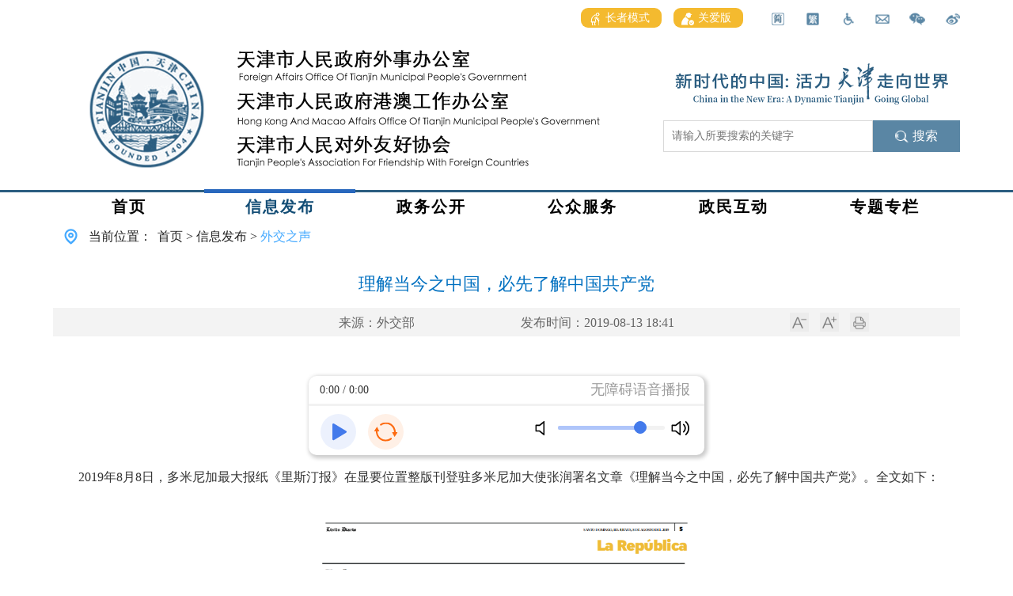

--- FILE ---
content_type: text/html
request_url: https://fao.tj.gov.cn/XXFB2187/WJZS8235/202008/t20200824_3523410.html
body_size: 64156
content:
<!DOCTYPE html>
<html lang="zh">

<head>
    <meta charset="UTF-8">
<meta name="viewport"
    content="width=device-width, initial-scale=0.5,minimumscale=0.5, maximum-scale=0.5, user-scalable=no, target-densitydpi=device-dpi">
<meta http-equiv="Cache-Control" content="no-cache, no-store, must-revalidate" />
<meta http-equiv="Pragma" content="no-cache" />
<meta http-equiv="Expires" content="0" />
<meta http-equiv="X-UA-Compatible" content="IE=edge,chrome=1" />
<meta name="SiteName" content="天津市人民政府外事办公室" />
<meta name="SiteDomain" content="https://fao.tj.gov.cn" />
<meta name="SiteIDCode" content="1200000002" />
<meta name="ColumnName" content="外交之声" />
<meta name="ColumnDescription" content="外交之声" />
<meta name="ColumnKeywords" content="信息发布，外交之声" />
<meta name="ColumnType" content="信息发布" />
<meta name="PubTime" content="2022-08-22 21:17:42" random="128" />

<title>外交之声-天津市人民政府外事办公室</title>
<link rel="stylesheet" type="text/css" href="../../../images/bootstrap.css">
<link rel="stylesheet" type="text/css" href="../../../images/common.css">
<link rel="stylesheet" type="text/css" href="../../../images/mobile.css">

<link rel="icon" href="../../../images/logo.png" type="image/x-icon" />
<script type="text/javascript" src="../../../images/jquery-3.6.0.min.js"></script>
<script type="text/javascript" src="../../../images/jquery-migrate-3.4.0.min.js"></script>
<script src="../../../images/jquery.SuperSlide.2.1.1.js"></script>
<script src="../../../images/bootstrap.min.js"></script>
<script src="../../../images/common.js"></script>
<script src="../../../images/mobile.js"></script>
<link rel="stylesheet" href="../../../images/animate.css">


  <meta name="ArticleTitle" content="理解当今之中国，必先了解中国共产党" />

<meta name="PubDate" content="2019-08-13 18:41:26" />
<meta name="ContentSource" content="2020外交部" />
<meta name="Keywords" content="" />
<meta name="Author" content="天津市人民政府外事办公室" />
<meta name="Image" content="https://fao.tj.gov.cn/XXFB2187/WJZS8235/202008/W020200824722496368730.png" />
<meta name="Description" content="" />
<meta name="Url" content="./t20200824_3523410.html" />
    <link rel="stylesheet" type="text/css" href="../../../images/01-09-tynry0.css">
    <link href="../../../images/hiprint.css" rel="stylesheet">
    <link href="../../../images/print-lock.css" rel="stylesheet">
    <link href="../../../images/print-lock.css" media="print" rel="stylesheet">
    <link href="../../../images/01-09-tynry0.css" media="print" rel="stylesheet">
    <link href="../../../images/no-print.css" media="print" rel="stylesheet">
    <link rel="stylesheet" type="text/css" href="../../../images/share.min.css">
    
    <!-- <script src="../../../images/jquery.jqprint-0.3.js"></script> -->
<style>
.article-detail table {
margin: 0 auto;
border: 1px solid #000;
 border-spacing: 0;
border-collapse: collapse;
}
.article-detail tr {
  border: 1px solid #000;
 }
.article-detail td {
  border: 1px solid #000;
   border-spacing: 0;
 }
</style>
</head>

<body>
    <script>
    /**
     * 菜单直接跳转外链集合
     * */
    var linkChannels = ['54063',
    '54064',
    '54067',
    '54066',
    '54065',
    '54071',
    '54072',
    '54033',
    '54036',
    '59509',
    '54053',
    '54054',
    '54076',
    '59238',
    ]
    
    var linkChannelVals = ['', 
    '',
    '',
    '',
    '',
    'http://cs.mfa.gov.cn/',
    'https://www.fmprc.gov.cn/web/fw_673051/lbfw_673061/',
    'http://zwfw.tj.gov.cn',
    'http://ms.enorth.com.cn/zmljl/bumen/waiban/',
    'http://fao.tj.gov.cn/ZMHD3532/zmljl/index.html',
    'http://www.hktdc.com/info/trade-events/EX/sc',
    'http://www.mice.gov.mo/current/index.aspx',
    'http://www.tjjw.gov.cn/',
    '',
    ]
    var channelIds = ['54451','54014','54015','54016','54017','54018','54019','54464','156227','54020','54022','54023','54024','54025','54026','54027','54028','54049','54050','54051','54052','54053','54054','54055','54056','54078','54079','54080','54029','54030','62959','54032','54057','54058','54059','54060','54061','54062','64808','59737','54468','59739','54470','54471','64809','59738','54474','59740','54476','54477','62960','62963','62967','62968','62969','62970','62971','62972','62975','63311','62976','62977','62973','62974','54033','54034','54035','54068','54069','54070','54071','54072','54073','54037','54036','59509','54038','137838','54039','154492','152347','137468','64484','54040','116836','137334','150107','149721','154495','158429','158723','54074','54076','54075','54077','54042','54043','54044','54457','54465','59235','59240','137266','156467','62966','62965','62964','62962','62961','59236','59237','62925','132799','137971','137972','54463','54462','54461','54460','54459','54458','54455','54454','54453','54452','59241','59242','59243','59244','59245','59246','59247',]
    var channelLogo1 = ['../../../SY200723/images/P020200826656749331916.png','','','','','','','','','../../../SY200723/SYLBT2468/images/P020210304563331207409.png','../../RDGZ8528/images/P020200724732183157118.png','../images/P020200724733613060460.png','../../JGDT3712/images/P020200724732447697766.png','../../WSDT8158/images/P020200724732658166809.png','../../MJJL3231/images/P020200724732807921072.png','../../GASW3925/images/P020200724733854041940.png','../../GJYC9244/images/P020200724733017019205.png','../../MJJL3231/YXJJ382/images/P020200723619760385221.png','../../MJJL3231/YXLSH8944/images/P020200723619809555205.png','../../MJJL3231/YXZS3255/images/P020200723619882503658.png','../../GASW3925/GADT9324/images/P020200723619349799617.png','../../GASW3925/54053/images/P020200723619416213577.png','../../GASW3925/54054/images/P020200723619551685112.png','','','','','','../../../ZWGK9532/WBJS7664/images/P020200723580952424718.png','../../../ZWGK9532/LXFS8910/images/P020200723581264025455.png','../../../ZWGK9532/zfxxgk1/images/P020200925623974168138.png','../../../ZWGK9532/JYTABL6040/images/P020200723581593946097.png','','','','','','','','','','','','','','','','','','','../../../ZWGK9532/zfxxgk1/zfxxgkzn1/images/P020200925621524914779.png','../../../ZWGK9532/zfxxgk1/zfxxgkzd1/images/P020200925621705513201.png','../../../ZWGK9532/zfxxgk1/fdzdgknr1/images/P020200925621845621480.png','../../../ZWGK9532/zfxxgk1/zfxxgknb1/images/P020200925621976074936.png','../../../ZWGK9532/zfxxgk1/ysqgk1/images/P020200925622096571834.png','','','','','','','','','','../../../GZFW6184/54033/images/P020200728427796213810.png','../../../GZFW6184/BSZN6454/images/P020200728427870534527.png','../../../GZFW6184/WSFW5571/images/P020200728427948915476.png','../../../GZFW6184/BSZN6454/YGCGJ4788/images/P020200728733286226785.png','../../../GZFW6184/BSZN6454/SWLSRZ5951/images/P020200728733384098474.png','../../../GZFW6184/BSZN6454/APECSWLXK5509/images/P020200728733456239607.png','../../../GZFW6184/WSFW5571/LBTX4130/images/P020200728732909163727.png','../../../GZFW6184/WSFW5571/LBLY8354/images/P020200728733046157097.png','../../../GZFW6184/WSFW5571/WSFYRCK1883/images/P020200728733139860065.png','../../../ZMHD3532/WSDC4048/images/P020200723587904299015.png','../../../ZMHD3532/54036/images/P020200723587832810854.png','../../../ZMHD3532/59509/images/P020200823378641544111.png','../../../ZMHD3532/XFJB7410/images/P020200723587974309682.png','','','../../../ZTZL3439/ZTZL6393/xxgcddsjjlzqhjs/images/P020211203395402284188.png','../../../ZTZL3439/ZTZL6393/xxxcxjpwjsx/images/P020211021621071282165.png','../../../ZTZL3439/ZTZL6393/dsxxjy/images/P020210224383463838571.jpg','../../../ZTZL3439/ZTZL6393/sjjwzqh/images/P020201030479523383516.jpg','../../../ZTZL3439/ZTZL6393/LZJS1067/images/P020211126373168163104.png','../../../ZTZL3439/ZTZL6393/xxxcgcxjpfzsx/images/P020201209322402270173.png','../../../ZTZL3439/ZTZL6393/xxxjpgywlqglszb/images/P020210203654037283645.png','../../../ZTZL3439/ZTZL6393/yqfk/images/P020210807413244565117.png','../../../ZTZL3439/ZTZL6393/mfdxxgkk/images/P020210623493968565804.png','../../../ZTZL3439/ZTZL6393/2021xfxcz/images/P020211203482840201744.png','../../../ZTZL3439/ZTZL6393/fzzfjs/images/P020220601498904443974.png','../../../ZTZL3439/ZTZL6393/jjsecddh/images/P020220615430364719318.png','','','','','','','','','../../../glllm/sypc/images/P020200723599185826492.jpg','','','','','','','','','','','','','','','','','','','','','','','','','','','','','','','','',]
    var channelLogo2 = ['../../../SY200723/images/P020200826656970409242.png','','','','','','','','','../../../SY200723/SYLBT2468/images/P020210408344197920341.jpg','../../RDGZ8528/images/P020200724732239595515.png','../images/P020200724733661960728.png','../../JGDT3712/images/P020200724732500702878.png','../../WSDT8158/images/P020200724732729507874.png','../../MJJL3231/images/P020200724732869491619.png','../../GASW3925/images/P020200724733889664440.png','../../GJYC9244/images/P020200724733065205546.png','','','','','','','','','','','','../../../ZWGK9532/WBJS7664/images/P020200806431116670028.png','../../../ZWGK9532/LXFS8910/images/P020200806431308677508.png','../../../ZWGK9532/zfxxgk1/images/P020200929706418295014.png','../../../ZWGK9532/JYTABL6040/images/P020200806431714154874.png','','','','','','','','','','','','','','','','','','','../../../ZWGK9532/zfxxgk1/zfxxgkzn1/images/P020200925621587042245.png','../../../ZWGK9532/zfxxgk1/zfxxgkzd1/images/P020200925621763043668.png','../../../ZWGK9532/zfxxgk1/fdzdgknr1/images/P020200925621889656792.png','../../../ZWGK9532/zfxxgk1/zfxxgknb1/images/P020200925622020660615.png','../../../ZWGK9532/zfxxgk1/ysqgk1/images/P020200925622140863301.png','','','','','','','','','','../../../GZFW6184/54033/images/P020200806473499135195.png','../../../GZFW6184/BSZN6454/images/P020200806473554342437.png','../../../GZFW6184/WSFW5571/images/P020200806473609917860.png','../../../GZFW6184/BSZN6454/YGCGJ4788/images/P020200805634256460051.png','../../../GZFW6184/BSZN6454/SWLSRZ5951/images/P020200805634364319507.png','../../../GZFW6184/BSZN6454/APECSWLXK5509/images/P020200805634459718421.png','../../../GZFW6184/WSFW5571/LBTX4130/images/P020200805634585400206.png','../../../GZFW6184/WSFW5571/LBLY8354/images/P020200805634698449041.png','../../../GZFW6184/WSFW5571/WSFYRCK1883/images/P020200805634827686713.png','../../../ZMHD3532/WSDC4048/images/P020200806336808543305.png','../../../ZMHD3532/54036/images/P020200806336610476025.png','../../../ZMHD3532/59509/images/P020200824528683364794.png','../../../ZMHD3532/XFJB7410/images/P020200806336697336523.png','','','../../../ZTZL3439/ZTZL6393/xxgcddsjjlzqhjs/images/P020211203395793944993.png','','../../../ZTZL3439/ZTZL6393/dsxxjy/images/P020210224391673559727.png','../../../ZTZL3439/ZTZL6393/sjjwzqh/images/P020201030483303951052.jpg','','','','','','','','../../../ZTZL3439/ZTZL6393/jjsecddh/images/P020220615430401124153.png','','','','','','','','','','','','','','','','','','','','','','','','','','','','','','','','','','','','','','','','','',]
</script>
    <!--头部 s-->
    <style>
  .operate_box .operate_box_item.gabox,.operate_box .operate_box_item.zzmsbox{
  width:auto;
      margin-left: 5px;
  }
   #zzmsbtn{
  background: rgb(244, 186, 47);
      padding: 5px 10px;
      height: auto;
      border-radius: 9px;
     margin: 0 10px;
     font-size: 14px;
      color: #fff;
  
  }
  #zzmsbtn span, .gablink span{
  padding: 0 5px;
  }
  .gablink{
  border-left: none;
      background: rgb(244, 186, 47);
      padding: 5px 10px;
      height: auto;
      border-radius: 9px;
      margin-right: 10px;
      font-size: 14px;
      color: #fff;
  }
  .wza-img{
  vertical-align: middle;
  }
  .index_header .container .search_container{
    margin-top: 0;
  }
  .head_right{
    margin-top: 46px;
    float: right;
  }
  .head_right_top{
    text-align: center;
    margin-bottom: 20px;

  }
  @media screen and (max-width: 1200px){
  .operate_box {
      display: block;
  }
  .operate_box .operate_box_item {
      display: none;
  }
  .operate_box .operate_box_item.gabox {
  display: inline-block;
  }
  .head_right{
    margin-top: 0;
    float: none;
  }
  }
  </style>
  <div class="index_header">
      <div class="container">
          <!-- 操作项 -->
          <div class="operate_box">
              <div class="operate_box_item">
                  
                      <img src="https://fao.tj.gov.cn/glllm/tbfy/tytb/202008/W020200820483609623646.png" class="image-contain" onclick="javascript:window.open('https://weibo.com/p/1001063366558780/home?from=page_100106&mod=TAB&is_all=1#place')" />
                  
  
              </div>
              <div class="operate_box_item wechat_qrcode">
                  <img src="https://fao.tj.gov.cn/glllm/tbfy/tytb/202008/W020200820483609712611.png" class="image-contain" / title="微博" />
                  <div class="wechat_qrcode_content" style="display: none;">
                      <div class="d4"></div>
                      <div class="d5"></div>
                      
                          <img src='https://fao.tj.gov.cn/glllm/WLTZ0820/WECHAT200723/202403/W020240308597372323561.png' />
                      
                  </div>
              </div>
              <div class="operate_box_item">
                  <!-- 邮箱 -->
                  
                      <img src="https://fao.tj.gov.cn/glllm/tbfy/tytb/202008/W020200820483609776061.png" class="image-contain" onclick="javascript:window.open('http://mail.263.com/')" title="邮箱" />
                  
  
              </div>
              <div class="operate_box_item">
                 <a href="javascript:void(0);"  id="toolbarSwitch" onclick="EsdToolbarInit.openClickFunc();"onkeydown="EsdToolbarInit.openKeydownFunc(event);"style="cursor:pointer"><img src="https://fao.tj.gov.cn/glllm/tbfy/tytb/202008/W020200820483609844005.png" class="image-contain" title="无障碍" /></a>
              </div>
              <div class="operate_box_item change_btn" data-type="2">
                  <img src="https://fao.tj.gov.cn/glllm/tbfy/tytb/202008/W020200820483609905047.png" class="image-contain" onclick="setfont()" title="繁体" />
              </div>
              <div class="operate_box_item change_btn" data-type="1">
                  <img src="https://fao.tj.gov.cn/glllm/tbfy/tytb/202008/W020200820483609970413.png" class="image-contain" onclick="setfont()"/ title="简体" />
              </div>
               <div class="operate_box_item gabox">
               <a href="https://fao.tj.gov.cn/SY200723/gabsycs/ " class="gablink" target="_blank"><img class="wza-img" src="https://fao.tj.gov.cn/images/gablogo.png" /><span>关爱版</span></a>
              </div>
             <div class="operate_box_item zzmsbox">
               <a href="javascript:void(0);" id="zzmsbtn"><img class="wza-img" src="https://fao.tj.gov.cn/images/zzmslogo.png" /><span>长者模式</span></a>
              </div>
          </div>
          <div class="organization_info">
              <div class="logo_container">
                  <img src="https://fao.tj.gov.cn/SY200723/images/P020200826656749331916.png" />
              </div>
              <div class="organization_name">
                  <img src="https://fao.tj.gov.cn/SY200723/images/P020241129337213120901.png" class="image-contain" />
              </div>
          </div>
          <div class="head_right">
            <div class="head_right_top">
              <img src="https://fao.tj.gov.cn/glllm/tbfy/tytb/202008/W020250617428240673848_ORIGIN.png" />
            </div>
          <div class="search_container">
              <div class="search">
                  <input placeholder="请输入所要搜索的关键字" id="search-input" />
              </div>
              <div class="search_btn" onclick="jumpToSearch()">
                  <img src="https://fao.tj.gov.cn/glllm/tbfy/tytb/202008/W020200820483610047754.png" class="search_icon" />
                  <span>搜索</span>
              </div>
          </div>
        </div>

      </div>
  </div>
  <div class="column_container">
      <div class="column_content">
          
              <div class="column_item">
                  <a href="https://fao.tj.gov.cn/SY200723/">首页</a>
              </div>
          
              <div class="column_item">
                  <a href="https://fao.tj.gov.cn/XXFB2187/">信息发布</a>
              </div>
          
              <div class="column_item">
                  <a href="https://fao.tj.gov.cn/ZWGK9532/">政务公开</a>
              </div>
          
              <div class="column_item">
                  <a href="https://fao.tj.gov.cn/GZFW6184/">公众服务</a>
              </div>
          
              <div class="column_item">
                  <a href="https://fao.tj.gov.cn/ZMHD3532/">政民互动</a>
              </div>
          
              <div class="column_item">
                  <a href="https://fao.tj.gov.cn/ZTZL3439/">专题专栏</a>
              </div>
          
      </div>
  </div>
  <div style="display: none;">
      <a href="https://fao.tj.gov.cn/" target="_blank" title="首页" class="CurrChnlCls">首页</a>&nbsp;&gt;&nbsp;<a href="https://fao.tj.gov.cn/glllm/tbfy/" target="_blank" title="前端复用" class="CurrChnlCls">前端复用</a>&nbsp;&gt;&nbsp;<a href="https://fao.tj.gov.cn/glllm/tbfy/tytb/" target="_blank" title="通用头部" class="CurrChnlCls">通用头部</a>
  </div>
  
  <script type="text/javascript">
      var parentFirstChild = 'https://fao.tj.gov.cn/glllm/tbfy/xxgkzlzcdh/'
      var parentChilds = ['54451','54014','54015','54016','54017','54018','54019','54464','54020','165542','165543','165544','165546','165547','165548','165549','165550','165551','165552','54022','54023','54024','54025','54026','54027','54028','54049','54050','54051','54052','54055','54056','54078','54079','54080','54029','54030','62959','54032','54057','54058','54059','54060','54061','54062','64808','59737','54468','54470','167598','54471','64809','59738','54474','54476','167599','54477','62960','62963','62967','62968','62969','173894','62970','62971','62972','62975','63311','62976','62977','62973','62974','54033','54034','54035','54068','54069','54070','54071','54072','54073','54037','54036','59509','54038','137838','171970','171971','171972','54039','54041','170449','159816','152347','137468','54040','116836','137334','149721','158429','54074','54076','54077','162114','162115','161846','166624','154495','154492','158723','54042','54043','54044','54457','54465','59235','59240','137266','156467','159693','62966','62965','62964','62962','62961','59236','59237','62925','132799','137971','137972','54463','54462','54461','54460','54459','54458','54455','54454','54453','54452','59241','59242','59243','59244','59245','59246','59247',]
      var parentChildPids = ['0','0','0','0','0','0','0','0','54451','54451','165542','165542','165542','165542','165542','165542','165548','165548','165548','54014','54014','54014','54014','54014','54014','54014','54026','54026','54026','54027','54028','54028','54056','54056','54056','54015','54015','54015','54015','54029','54029','54029','54029','54029','54029','54059','54059','54059','54059','54059','54059','64808','59737','54468','54470','167598','54471','62959','62959','62959','62959','62959','62959','62967','62967','62967','62967','62967','62967','62967','62970','62970','54016','54016','54016','54034','54034','54034','54035','54035','54035','54017','54017','54017','54017','54017','54017','171970','171970','54018','54018','54039','54039','54039','54039','54039','54039','54039','54039','54039','54040','54040','54040','158429','158429','54041','54041','54041','54041','54041','54019','54019','54019','54464','54464','54464','54464','54464','54464','54464','59235','59235','59235','59235','59235','59235','59235','59235','59235','59235','59235','59240','59240','59240','59240','59240','59240','59240','59240','59240','59240','59240','59240','59240','59240','59240','59240','59240',]
      var parentChildLinks = ['https://fao.tj.gov.cn/SY200723/','https://fao.tj.gov.cn/XXFB2187/','https://fao.tj.gov.cn/ZWGK9532/','https://fao.tj.gov.cn/GZFW6184/','https://fao.tj.gov.cn/ZMHD3532/','https://fao.tj.gov.cn/ZTZL3439/','https://fao.tj.gov.cn/YQLJ4043/','https://fao.tj.gov.cn/glllm/','https://fao.tj.gov.cn/SY200723/SYLBT2468/','https://fao.tj.gov.cn/SY200723/gabsycs/','https://fao.tj.gov.cn/SY200723/gabsycs/wsdtgh/','https://fao.tj.gov.cn/SY200723/gabsycs/yxzsgh/','https://fao.tj.gov.cn/SY200723/gabsycs/gadtgh/','https://fao.tj.gov.cn/SY200723/gabsycs/zmljlgh/','https://fao.tj.gov.cn/SY200723/gabsycs/mlycgh/','https://fao.tj.gov.cn/SY200723/gabsycs/swlsrz/','https://fao.tj.gov.cn/SY200723/gabsycs/mlycgh/mddqgh/','https://fao.tj.gov.cn/SY200723/gabsycs/mlycgh/ofdqgh/','https://fao.tj.gov.cn/SY200723/gabsycs/mlycgh/yzdqgh/','https://fao.tj.gov.cn/XXFB2187/RDGZ8528/','https://fao.tj.gov.cn/XXFB2187/WJZS8235/','https://fao.tj.gov.cn/XXFB2187/JGDT3712/','https://fao.tj.gov.cn/XXFB2187/WSDT8158/','https://fao.tj.gov.cn/XXFB2187/MJJL3231/','https://fao.tj.gov.cn/XXFB2187/GASW3925/','https://fao.tj.gov.cn/XXFB2187/GJYC9244/','https://fao.tj.gov.cn/XXFB2187/MJJL3231/YXJJ382/','https://fao.tj.gov.cn/XXFB2187/MJJL3231/YXLSH8944/','https://fao.tj.gov.cn/XXFB2187/MJJL3231/YXZS3255/','https://fao.tj.gov.cn/XXFB2187/GASW3925/GADT9324/','https://fao.tj.gov.cn/XXFB2187/GJYC9244/YHCSTJ4276/','https://fao.tj.gov.cn/XXFB2187/GJYC9244/MLYC1235/','https://fao.tj.gov.cn/XXFB2187/GJYC9244/MLYC1235/MDDQ5277/','https://fao.tj.gov.cn/XXFB2187/GJYC9244/MLYC1235/OFDQ8610/','https://fao.tj.gov.cn/XXFB2187/GJYC9244/MLYC1235/YZDQ5001/','https://fao.tj.gov.cn/ZWGK9532/WBJS7664/','https://fao.tj.gov.cn/ZWGK9532/LXFS8910/','https://fao.tj.gov.cn/ZWGK9532/zfxxgk1/','https://fao.tj.gov.cn/ZWGK9532/JYTABL6040/','https://fao.tj.gov.cn/ZWGK9532/WBJS7664/ZYZZ938/','https://fao.tj.gov.cn/ZWGK9532/WBJS7664/ZZQD6897/','https://fao.tj.gov.cn/ZWGK9532/WBJS7664/LDCY3953/','https://fao.tj.gov.cn/ZWGK9532/WBJS7664/JGSZ8457/','https://fao.tj.gov.cn/ZWGK9532/WBJS7664/ZZYG6929/','https://fao.tj.gov.cn/ZWGK9532/WBJS7664/ZSDW4320/','https://fao.tj.gov.cn/ZWGK9532/WBJS7664/LDCY3953/ljz/','https://fao.tj.gov.cn/ZWGK9532/WBJS7664/LDCY3953/hcy/','https://fao.tj.gov.cn/ZWGK9532/WBJS7664/LDCY3953/zjl/','https://fao.tj.gov.cn/ZWGK9532/WBJS7664/LDCY3953/gq/','https://fao.tj.gov.cn/ZWGK9532/WBJS7664/LDCY3953/lx/','https://fao.tj.gov.cn/ZWGK9532/WBJS7664/LDCY3953/chj/','https://fao.tj.gov.cn/ZWGK9532/WBJS7664/LDCY3953/ljz/zyhdljz/','https://fao.tj.gov.cn/ZWGK9532/WBJS7664/LDCY3953/hcy/zyhd_hcy/','https://fao.tj.gov.cn/ZWGK9532/WBJS7664/LDCY3953/zjl/zyhd_zjl/','https://fao.tj.gov.cn/ZWGK9532/WBJS7664/LDCY3953/gq/zyhd_gq/','https://fao.tj.gov.cn/ZWGK9532/WBJS7664/LDCY3953/lx/zyhd_lx/','https://fao.tj.gov.cn/ZWGK9532/WBJS7664/LDCY3953/chj/zyhd_/','https://fao.tj.gov.cn/ZWGK9532/zfxxgk1/zfxxgkzn1/','https://fao.tj.gov.cn/ZWGK9532/zfxxgk1/zfxxgkzd1/','https://fao.tj.gov.cn/ZWGK9532/zfxxgk1/fdzdgknr1/','https://fao.tj.gov.cn/ZWGK9532/zfxxgk1/zfxxgknb1/','https://fao.tj.gov.cn/ZWGK9532/zfxxgk1/ysqgk1/','https://fao.tj.gov.cn/ZWGK9532/zfxxgk1/zwgksxqd/','https://fao.tj.gov.cn/ZWGK9532/zfxxgk1/fdzdgknr1/lzyj1/','https://fao.tj.gov.cn/ZWGK9532/zfxxgk1/fdzdgknr1/tjxx1/','https://fao.tj.gov.cn/ZWGK9532/zfxxgk1/fdzdgknr1/czyjs/','https://fao.tj.gov.cn/ZWGK9532/zfxxgk1/fdzdgknr1/zfcg/','https://fao.tj.gov.cn/ZWGK9532/zfxxgk1/fdzdgknr1/rsrm/','https://fao.tj.gov.cn/ZWGK9532/zfxxgk1/fdzdgknr1/zkly/','https://fao.tj.gov.cn/ZWGK9532/zfxxgk1/fdzdgknr1/qtfdgkxx/','https://fao.tj.gov.cn/ZWGK9532/zfxxgk1/fdzdgknr1/lzyj1/jgzn/','https://fao.tj.gov.cn/ZWGK9532/zfxxgk1/fdzdgknr1/lzyj1/ldxx/','https://zwfw.tj.gov.cn/#/home','https://fao.tj.gov.cn/GZFW6184/BSZN6454/','https://fao.tj.gov.cn/GZFW6184/WSFW5571/','https://fao.tj.gov.cn/GZFW6184/BSZN6454/YGCGJ4788/','https://fao.tj.gov.cn/GZFW6184/BSZN6454/SWLSRZ5951/','https://fao.tj.gov.cn/GZFW6184/BSZN6454/APECSWLXK5509/','https://fao.tj.gov.cn/GZFW6184/WSFW5571/LBTX4130/','https://fao.tj.gov.cn/GZFW6184/WSFW5571/LBLY8354/','https://fao.tj.gov.cn/GZFW6184/WSFW5571/WSFYRCK1883/','https://fao.tj.gov.cn/ZMHD3532/WSDC4048/','http://ms.enorth.com.cn/zmljl/bumen/waiban/','http://fao.tj.gov.cn/ZMHD3532/zmljl/index.html','https://fao.tj.gov.cn/ZMHD3532/XFJB7410/','https://fao.tj.gov.cn/ZMHD3532/zmljl/','https://fao.tj.gov.cn/ZMHD3532/wdk/','https://fao.tj.gov.cn/ZMHD3532/wdk/zcwd/','https://fao.tj.gov.cn/ZMHD3532/wdk/bswd/','https://fao.tj.gov.cn/ZTZL3439/ZTZL6393/','https://fao.tj.gov.cn/ZTZL3439/ZLHG6955/','https://fao.tj.gov.cn/ZTZL3439/ZTZL6393/xxgcesjszqh/','https://fao.tj.gov.cn/ZTZL3439/ZTZL6393/xxgcddesdjs/','https://fao.tj.gov.cn/ZTZL3439/ZTZL6393/xxxcxjpwjsx/','https://fao.tj.gov.cn/ZTZL3439/ZTZL6393/dsxxjy/','https://fao.tj.gov.cn/ZTZL3439/ZTZL6393/LZJS1067/','https://fao.tj.gov.cn/ZTZL3439/ZTZL6393/xxxcgcxjpfzsx/','https://fao.tj.gov.cn/ZTZL3439/ZTZL6393/xxxjpgywlqglszb/','https://fao.tj.gov.cn/ZTZL3439/ZTZL6393/mfdxxgkk/','https://fao.tj.gov.cn/ZTZL3439/ZTZL6393/fzzfjs/','https://fao.tj.gov.cn/ZTZL3439/ZTZL6393/LZJS1067/LZJS603/','http://www.tjjw.gov.cn/','https://fao.tj.gov.cn/ZTZL3439/ZTZL6393/LZJS1067/JGJW8611/','https://fao.tj.gov.cn/ZTZL3439/ZTZL6393/fzzfjs/fzzfjs/','https://fao.tj.gov.cn/ZTZL3439/ZTZL6393/fzzfjs/fzzfjsndbg/','https://fao.tj.gov.cn/ZTZL3439/ZLHG6955/2023nqglh/','https://fao.tj.gov.cn/ZTZL3439/ZLHG6955/2023xfxcz/','https://fao.tj.gov.cn/ZTZL3439/ZLHG6955/2021xfxcz/','https://fao.tj.gov.cn/ZTZL3439/ZLHG6955/xxgcddsjjlzqhjs/','https://fao.tj.gov.cn/ZTZL3439/ZLHG6955/jjsecddh/','https://fao.tj.gov.cn/YQLJ4043/GJJG2045/','https://fao.tj.gov.cn/YQLJ4043/TJJG5337/','https://fao.tj.gov.cn/YQLJ4043/WSJG9851/','https://fao.tj.gov.cn/glllm/WZDT200723/','https://fao.tj.gov.cn/glllm/sypc/','https://fao.tj.gov.cn/glllm/tbfy/','https://fao.tj.gov.cn/glllm/WLTZ0820/','https://fao.tj.gov.cn/glllm/jrzzt/','https://fao.tj.gov.cn/glllm/jrztqhcs/','https://fao.tj.gov.cn/glllm/fcgcslm/','https://fao.tj.gov.cn/glllm/tbfy/xxgkzlzcdh/','https://fao.tj.gov.cn/glllm/tbfy/jsmtbq/','https://fao.tj.gov.cn/glllm/tbfy/xxgktb/','https://fao.tj.gov.cn/glllm/tbfy/mhdb/','https://fao.tj.gov.cn/glllm/tbfy/zdmtbq/','https://fao.tj.gov.cn/glllm/tbfy/tytb/','https://fao.tj.gov.cn/glllm/tbfy/tydb/','https://fao.tj.gov.cn/glllm/tbfy/error/','https://fao.tj.gov.cn/glllm/tbfy/ldfy/','https://fao.tj.gov.cn/glllm/tbfy/GKtytb/','https://fao.tj.gov.cn/glllm/tbfy/GKtydb/','https://fao.tj.gov.cn/glllm/WLTZ0820/LYJG200723/','https://fao.tj.gov.cn/glllm/WLTZ0820/DZJG200723/','https://fao.tj.gov.cn/glllm/WLTZ0820/JGWB200723/','https://fao.tj.gov.cn/glllm/WLTZ0820/WZBSM200723/','https://fao.tj.gov.cn/glllm/WLTZ0820/ICPBA200723/','https://fao.tj.gov.cn/glllm/WLTZ0820/WWZFWZZC200723/','https://fao.tj.gov.cn/glllm/WLTZ0820/ZFXXGK200723/','https://fao.tj.gov.cn/glllm/WLTZ0820/EMAIL200723/','https://fao.tj.gov.cn/glllm/WLTZ0820/WECHAT200723/','https://fao.tj.gov.cn/glllm/WLTZ0820/WBANTZ200723/','https://fao.tj.gov.cn/glllm/WLTZ0820/LBLYTZ/','https://fao.tj.gov.cn/glllm/WLTZ0820/LSFWTZ/','https://fao.tj.gov.cn/glllm/WLTZ0820/ZFXXGKZNTZ/','https://fao.tj.gov.cn/glllm/WLTZ0820/ZFXXGKZDTZ/','https://fao.tj.gov.cn/glllm/WLTZ0820/FDZDGKNRTZ/','https://fao.tj.gov.cn/glllm/WLTZ0820/ZFXXGKNBTZ/','https://fao.tj.gov.cn/glllm/WLTZ0820/YSQGKTZ/',]
      var channelActiveClass = "column_item_active"
      var lang = 1
  
      /**
       * 获取当前节点的下标
       * */
      function getLinkIndex(href){
          for(var n = 0 ; n < parentChildLinks.length ; n++){
              if(href == parentChildLinks[n]){
                  return n;
              }
          }
      }
  
      /**
       * 获取栏目下的所有子栏目的下表
       * */
      function getChildIndexs(index1){
          var indexs = []
          var pid = parentChilds[index1]
          for(var n = 0 ; n < parentChildPids.length ; n++){
              if(pid == parentChildPids[n]){
                  indexs.push(n*1)
              }
          }
          return indexs;
      }
  
      /**
       * 获取第一个非外链 没有下级的栏目的链接
       * */
      function getFirstChildLink(childIndexs){
          var linkVal = null;
          for(var n = 0 ; n < childIndexs.length ; n++){
              var index = childIndexs[n]
              var cid = parentChilds[index]
              if(cid && (!linkChannels || linkChannels.indexOf(cid) <0)){
                  linkVal = parentChildLinks[index]
                  if(parentChildPids.indexOf(cid) > -1){
                      var childIndexs1 = getChildIndexs(index)
                      if(childIndexs1 && childIndexs1.length > 0){
                          linkVal = getFirstChildLink(childIndexs1)
                      }
                  }
                  break;
              }
          }
          return linkVal;
      }
  
      function replaceFirstLink(){
          var items = $(".crumbs_item").find("a")
          if(items && items.length > 3){
              //20200826 修改从列表节点开始到当前节点
              for(var j = 2 ; j < items.length - 1 ; j++){
                  var $item = $(items[j])
                  var href = $item.attr("href")
                  //根据路径获取节点
                  var index1 = parseInt(getLinkIndex(href));
                  if(isNaN(index1)){
                      continue;
                  }
                  //获取子节点
                  var childIndexs = getChildIndexs(index1)
  
                  if(childIndexs && childIndexs.length > 0){
                      parentFirstChild = getFirstChildLink(childIndexs)
                  }
  
                  // if(linkChannels){
                  //     for(var i = 0 ; i < parentChilds.length ; i++){
                  //         var cid = parentChilds[i]
                  //         if(cid && linkChannels.indexOf(cid) <0){
                  //             parentFirstChild = parentChildLinks[i]
                  //             break;
                  //         }
                  //     }
                  // }else{
                  //     parentFirstChild = parentChildLinks[0]
                  // }
                  $item.attr("href", parentFirstChild)
              }
              
          }
      }
  
      function setCurrentName() {
          var chnls = $(".CurrChnlCls")
          var breakFlag = false
          for (var j = chnls.length - 1; j >= 0; j--) {
              var currentName = $(chnls[j]).html()
              var channels = $(".column_item")
              // console.log(currentName)
              for (var i = 0; i < channels.length; i++) {
                  var $channel = $(channels[i])
                  var cname = $channel.children("a").html()
                  if (!cname) {
                      continue
                  }
                  // console.log("----" + cname)
                  if (cname == currentName) {
                      $channel.addClass("column_item_active")
                      breakFlag = true
                      break
                  }
                  //修改首页的跳转路径  直接跳转域名根目录
                  if(cname == "首页"){
                      $channel.attr("onclick", "javascript:window.location.href='/'")
                      $channel.children("a").attr("href", "/")
                  }
              }
              if (breakFlag) {
                  break
              }
          }
  
          //追加判断
          if (!breakFlag) {
              $(".column_item").first().addClass("column_item_active")
              
          }
          //追加判断title
          var titleText = $("title").html()
          if (titleText && titleText.startsWith("-")) {
              titleText = titleText.substring(1)
              //ie不支持jq直接修改title
              // $("title").html(titleText)
              document.title = titleText
          }
  
      }
  
      function setfont() {
          // if (lang == 1) {
          //     lang = 2;
          //     zh_tran('t');
  
          // } else if (lang == 2) {
          //     lang = 1;
          //     zh_tran('n');
  
          // }
          // $('.change_btn').click()
      }
  
      $(function () {
  
          // $("div").each(function () {
          //     var $this = $(this);
          //     $this.html($this.html().replace(/&nbsp;/g, ''));
          // });
          var chnls = $($(".breadcrumb .CurrChnlCls"));
          if(chnls.length > 1 && ($(chnls[1]).html() == "首页" || $(chnls[1]).html() == "管理类栏目")){
              // $(chnls[1])
              // $(chnls[1]).remove()
              var replaceStr = $(chnls[1]).prop("outerHTML") + "&nbsp;&gt;&nbsp;"
              var str = $(".breadcrumb").html()
              str = str.substring(0, str.indexOf(replaceStr)) + str.substring( (str.indexOf(replaceStr) + replaceStr.length), str.length)
              $(".breadcrumb").html(str)
          }
          setCurrentName();
          replaceFirstLink();
          $(".CurrChnlCls").last().css({
              color: "#48abff"
          })
  
          $("#search-input").keyup(function (event) {
              if (event.keyCode == 13) {
                  jumpToSearch();
              }
          });
  
          $(".wechat_qrcode").hover(function () {
              $(".wechat_qrcode_content").show()
          }, function () {
              $(".wechat_qrcode_content").hide()
          })
  
  
          //ie8 提示
          var theUA = window.navigator.userAgent.toLowerCase();
          if ((theUA.match(/msie\s\d+/) && theUA.match(/msie\s\d+/)[0]) || (theUA.match(/trident\s?\d+/) && theUA
                  .match(/trident\s?\d+/)[0])) {
              var ieVersion = theUA.match(/msie\s\d+/)[0].match(/\d+/)[0] || theUA.match(/trident\s?\d+/)[0];
              if (ieVersion < 9) {
                  $(".index_header").before(
                      '<div  class="ie-tips" style="width: 100%; background: #ebf1f7; color: #486a84; text-align: center; line-height: 40px; z-index: 99;"> ' +
                      '为了获得更好的访问效果，建议您将IE升级至IE9及以上版本' +
                      '</div>');
                  
              };
          }
         
  
      })
   // 判断是否是手机端
  function ismobile () {
    var mobileArry = ["iPhone", "iPad", "Android", "Windows Phone", "BB10; Touch", "BB10; Touch", "PlayBook", "Nokia"];
    var ua = navigator.userAgent;
    var res = [];
    for (var i = 0; i < mobileArry.length; i++) {
      if (mobileArry[i] && ua.indexOf(mobileArry[i]) > 0) {
        res.push(mobileArry[i]);
      }
    }
    return res.length > 0;
  }
  
  
      function jumpToSearch() {
          var searchText = $('#search-input').val();
          if ($.trim(searchText) != '') {
              // tjsdfjrjdglj为对应站点英文名称，siteId为对应站点id
            if (ismobile ()){
              var search_page_url = '/searchsite/tjsrmzfwsbgs/search.html?siteId=47&searchWord=' +
                  (encodeURIComponent(searchText))+ '&timeOrder=desc&orderBy=time';
              window.open(search_page_url, '_blank');
         }else{
           var search_page_url = '/searchsite/tjsrmzfwsbgs/search.html?siteId=47&searchWord=' +
                  (encodeURIComponent(searchText));
              window.open(search_page_url, '_blank');
       }
          } else {
              alert('请输入搜索关键词');
          }
      }
  
  </script>
    <!-- 主体部分 -->
    <div class="main_content">
        <div class="crumbs">
    <div class="location_icon"></div>
    <div class="crumbs_content">
        当前位置：<span class="crumbs_item">
            <a href="https://fao.tj.gov.cn/" target="_self" title="首页" class="CurrChnlCls">首页</a>&nbsp;&gt;&nbsp;<a href="https://fao.tj.gov.cn/XXFB2187/" target="_self" title="信息发布" class="CurrChnlCls">信息发布</a>&nbsp;&gt;&nbsp;<a href="https://fao.tj.gov.cn/XXFB2187/WJZS8235/" target="_self" title="外交之声" class="CurrChnlCls">外交之声</a>
        </span>
    </div>
</div>
       
        <div class="article-content">
        <style>
          .common-content-topTitle{
            font-family:"Microsoft Yahei", Arial, sans-serif, Arial, STHeiti;
            font-size: 18px;
            line-height: 1.5;
            padding-bottom: 18px;
            text-align: center;
            color: #333333;
          }
          .article-title{
            font-family:"Microsoft Yahei", Arial, sans-serif, Arial, STHeiti;
            font-size: 24px;
            font-weight: bold;
            line-height: 2;
            padding-bottom: 8px;
            text-align: center;
            color: #333333;
            margin-bottom: 0px !important;
          }
          .common-content-bottomTitle{
            font-family:"Microsoft Yahei", Arial, sans-serif, Arial, STHeiti;
            font-size: 18px;
            line-height: 24px;
            padding-bottom: 16px;
            text-align: center;
            color: #333333;
          }
          .common-content-subTitle{
            font-family:"Microsoft Yahei", Arial, sans-serif, Arial, STHeiti;
            font-size: 18px;
            line-height: 24px;
            text-align: center;
            color: #666666;
            padding-bottom: 16px;
          }
          .common-content-top-date{
            margin-top: 47px;
            width: 100%;
            height: 36px;
            background: #f3f3f3;
            line-height: 36px;
            text-align: center;
            font-size: 16px;
            color: #666666;
          }
          .common-content-ly{
            margin-right: 115px;
          }
          @media screen and (max-width: 1200px){
            .common-content-topTitle{
              font-size: 0.36rem;
              padding-bottom: 0.2rem;
            }
            .article-title{
              font-size: 0.48rem;
              padding-bottom: 0.16rem;
            }
            .common-content-bottomTitle{
              font-size: 0.36rem;
              line-height: 0.48rem;
              padding-bottom: 0.34rem;
            }
            .common-content-subTitle{
              font-size: 0.36rem;
              line-height: 0.48rem;
            }
            .common-content-top-date{
              height: 0.7rem;
              line-height: 0.7rem;
              margin-top: 0.6rem;
              font-size: 0.24rem;
            }
            .common-content-ly{
              margin-right: 0.5rem;
            }
          }
        </style>
           

            <div class="article-title">理解当今之中国，必先了解中国共产党</div>
 
        

            <div class="article-info">
                <div class="article-info-detail">
                    <div>来源：<span class="article-source">外交部</span></div>
                    <div>发布时间：<span class="article-source1">2019-08-13 18:41</span></div>
                </div>
                <div class="article-tools  no-print">
                    <button class="fontSizeSub"><img src="../../../images/font-sub.png" /></button>
                    <button class="fontSizeAdd"><img src="../../../images/font-add.png" /></button>
                    <button class="articlePrinter"><img src="../../../images/printer.png" /></button></div>    
            </div>
            <div class="article-detail">
          
                <div class="TRS_UEDITOR TRS_WEB trs_web"><p style="font-family:微软雅黑;font-size:16px;text-align:justify;">  2019年8月8日，多米尼加最大报纸《里斯汀报》在显要位置整版刊登驻多米尼加大使张润署名文章《理解当今之中国，必先了解中国共产党》。全文如下：</p><p style="text-align:center;font-family:微软雅黑;font-size:16px;"><img src="./W020200824722496368730.png" alt="" width="500" height="732" title="" picname="" OLDSRC="W020200824722496368730.png" /> </p><p style="font-family:微软雅黑;font-size:16px;text-align:justify;">  本周，中国共产党对外联络部代表团将访问多米尼加。这是中多建交以来，中国共产党首次派团访多，具有历史意义。</p><p style="font-family:微软雅黑;font-size:16px;text-align:justify;">  中多党际交往由来已久，至少从上世纪60年代开始，双方就开始接触。多米尼加政治家胡安·博什和佩尼亚·戈麦斯等均曾多次访华，受到中国党和国家领导人的亲切接见，他们为两国关系做出了贡献。</p><p style="font-family:微软雅黑;font-size:16px;text-align:justify;">  中多建交得到了多米尼加各主要党派的广泛支持。我到任以来，同多个政党进行接触。让我欣慰的是，几乎所有党派和政治力量都坚持一中原则，拥护中多关系。多米尼加国会两院均已派团访华，其代表团成员就来自解放党、现代革命党、革命党和基督教社会改革党，这充分体现多主要党派发展对华关系的共识。</p><p style="font-family:微软雅黑;font-size:16px;text-align:justify;">  正常的国家间关系应该是全面的关系，政党交往是其中不可或缺的重要组成部分。截至目前，中国共产党与拉美地区近90个政党保持较密切的往来。去年5月，第二届中拉政党论坛在中国深圳举行，包括多米尼加在内近30个国家的60多个政党和地区性组织的80余名外方代表参加。</p><p style="font-family:微软雅黑;font-size:16px;text-align:justify;">  外国朋友如要了解今日之中国，必先客观了解中国共产党。中国共产党成立于1921年7月，经过98年的发展，已从建党之初的50多名党员，成长为拥有超过9000万名党员的大党。尽管唱衰中国共产党的声音从未停歇，但一次次落空。有人问，中国共产党到底依靠什么创造了世界政治奇迹？简单地说至少有四个“秘诀”：</p><p style="font-family:微软雅黑;font-size:16px;text-align:justify;">  <strong>代表人民根本利益。</strong>人民是历史的书写者,是真正的英雄。中国共产党坚持以人民为中心，代表广大人民群众的根本利益。作为整体性利益的代表，中国共产党在很大程度上避免了特殊利益集团的干扰，因此能够超越竞争性体制，从党和国家的长远发展来制定政策，找到代表全社会意愿和要求的最大公约数。</p><p style="font-family:微软雅黑;font-size:16px;text-align:justify;">  <strong>坚持从严治党。</strong>办好中国的事情，关键在党，关键在党要管党、全面从严治党。中国共产党历来能以刀刃向内的自我革命精神，直面党内存在的突出问题。坚持从严反腐，“苍蝇”、“老虎”一起打，做到全覆盖、无禁区、零容忍。同时，强调信任不能代替监督，完善了党内监督体系，着手推进国家监察体制改革，加强党和国家的自我监督。</p><p style="font-family:微软雅黑;font-size:16px;text-align:justify;">  <strong>注重开放包容。</strong>习近平总书记指出，“打开窗子,才能实现空气对流,新鲜空气才能进来”。保持开放和包容的姿态，是中国共产党一贯的传统。长期以来，中国共产党同世界上160多个国家和地区的400多个政党和政治组织保持着经常性联系,“朋友圈”不断扩大。凡是有利于国家治理、增进人民福祉的经验，无论中西，中国共产党都积极吸收借鉴。</p><p style="font-family:微软雅黑;font-size:16px;text-align:justify;">  <strong>具有世界担当。</strong>中国共产党始终把为人类作出新的更大贡献作为自己的使命。早在上世纪30年代，中国共产党就积极投身世界反法西斯战争并作出特殊的历史贡献。新中国成立后，中国共产党坚定奉行独立自主的和平外交方针，坚定不移维护世界和平、促进共同发展。中共十九大通过决议,把推动构建人类命运共同体写入党章，为应对国际社会面临的各种全球性挑战提出了中国方案。</p><p style="font-family:微软雅黑;font-size:16px;text-align:justify;">  总之，中国共产党的领导地位不是自封的，是历史和人民选择的，是由党的性质决定的，是由我国宪法明文规定的。深入了解中国近代以来的历史，不难发现，如果没有中国共产党领导，我们的国家、我们的民族不可能取得今天这样的成就，也不可能具有今天这样的国际地位。中国特色社会主义的本质特征是中国共产党领导，中国特色社会主义制度最大的优势是中国共产党领导。</p><p style="font-family:微软雅黑;font-size:16px;text-align:justify;">  中国共产党始终坚持“不忘初心、牢记使命”，她所做的一切,就是为中国人民谋幸福、为中华民族谋复兴、为人类谋和平与发展。我们不“输入”外国模式，也不“输出”中国模式，不会要求别国“复制”中国的做法。我们希望通过推动中国发展给世界创造更多机遇，通过深化自身实践探索人类社会发展规律并同世界各国分享。</p><p style="font-family:微软雅黑;font-size:16px;text-align:justify;">  各国应立足国情，正确把握世界发展大势，从本国历史积淀、文化传统、发展基础等因素出发选择发展道路。不同国家的政党应该增进互信、加强沟通、密切协作，探索建立求同存异、相互尊重、互学互鉴的新型政党关系，搭建多种形式、多种层次的国际政党交流合作网络，汇聚构建人类命运共同体的强大力量。</p><p style="font-family: 微软雅黑; font-size: 16px; text-align: justify;">  中国共产党愿在“独立自主、完全平等、互相尊重、互不干涉内部事务”原则基础上，同多米尼加各党派开展友好往来，推动中多关系持续向前发展。</p></div> 
            </div>
            <div class="article-xappendixs">
                <div class="article-xappendixs-detail">
                    <div class="xappendixs-title">相关附件：</div>
                    <table>
                         
                       
                    </table>
                </div>
            </div>
            <div class="article-footer no-print">
                <div class="share-tools">分享至：<div id="articleBshareContainer" style="float: right; margin-top: 10px;"><!-- <div class="bshare-custom"><a title="分享到新浪微博" class="bshare-sinaminiblog"></a><a title="分享到微信"
        class="bshare-weixin"></a><a title="更多平台" class="bshare-more bshare-more-icon more-style-addthis"></a></div>
<script type="text/javascript" charset="utf-8" src="../../../images/bshare-buttonLite.js"></script><a class="bshareDiv"
    onclick="javascript:return false;"></a>
<script type="text/javascript" charset="utf-8" src="../../../images/bshareC0.js"></script> -->

<div class="social-share" data-initialized="true" data-wechat-qrcode-helper="" style="float: left;">
    <a href="#" class="social-share-icon icon-weibo" target="_blank"></a>
    <a href="#" class="social-share-icon icon-wechat"></a>
    

</div>
<script>
    $(function () {
        var a = 0
        $("#shareMore").click(function () {
            if(!a){
                $("#share-popup").slideDown()
            }else{
                $("#share-popup").slideUp()
            }
            a = !a
            // $("#share-popup").slideToggle()
        })
    })
</script></div></div>
                <div class="close-article"><a href="javascript:void();" onclick="window.opener=null;window.open('','_self');window.close();">【关闭页面】</a></div>
            </div>
        </div>

    </div>
    <!-- 滚动置顶按钮 -->
	<div class="slide_to_top_button"></div>
    <!-- 底部 -->
    <div class="page_foot">
    <div class="page_foot_content">
        <div class="select_container">
            <div class="dropdown">
                <button class="btn dropdown_box dropdown-toggle" type="button" data-toggle="dropdown"
                    aria-haspopup="true" aria-expanded="true">
                    <span>国家机构</span>
                    <img src="https://fao.tj.gov.cn/glllm/tbfy/tydb/202008/W020200820531729572187.png" class="arrow" />
                </button>
                <ul class="dropdown-menu dropdown_content" aria-labelledby="dropdownMenu1">
                    
                        <li><a href="http://www.fmprc.gov.cn/" target="_blank">外交部</a></li>
                    
                        <li><a href="https://www.idcpc.org.cn/" target="_blank">中联部</a></li>
                    
                        <li><a href="https://www.cpaffc.org.cn/" target="_blank">全国友协</a></li>
                    
                    
                </ul>
            </div>
            <div class="dropdown margin-left-40">
                <button class="btn dropdown_box dropdown-toggle" type="button" data-toggle="dropdown"
                    aria-haspopup="true" aria-expanded="true">
                    <span>天津机构</span>
                    <img src="https://fao.tj.gov.cn/glllm/tbfy/tydb/202008/W020200820531729572187.png" class="arrow" />
                </button>
                <ul class="dropdown-menu dropdown_content" aria-labelledby="dropdownMenu1">
                    
                        <li><a href="http://www.tj.gov.cn/" target="_blank">天津政务网</a></li>
                    
                        <li><a href="http://www.tjjw.gov.cn/" target="_blank">廉韵津沽_天津纪检监察网</a></li>
                    
                </ul>
            </div>
            <div class="dropdown margin-left-40">
                <button class="btn dropdown_box dropdown-toggle" type="button" data-toggle="dropdown"
                    aria-haspopup="true" aria-expanded="true">
                    <span>外省机构</span>
                    <img src="https://fao.tj.gov.cn/glllm/tbfy/tydb/202008/W020200820531729572187.png" class="arrow" />
                </button>
                <ul class="dropdown-menu dropdown_content" aria-labelledby="dropdownMenu1">
                    
                        <li><a href="http://wb.beijing.gov.cn/" target="_blank">北京市外办</a></li>
                    
                        <li><a href="http://www.gdfao.gd.gov.cn/" target="_blank">广东省外办</a></li>
                    
                </ul>
            </div>
        </div>
        <div class="website_map">
            <div class="map_icon">
                <img src="https://fao.tj.gov.cn/glllm/tbfy/tydb/202008/W020200820531729615789.png" />
            </div>
            <span><a href="https://fao.tj.gov.cn/glllm/WZDT200723/">网站地图</a></span>
        </div>
        <div class="organization_message">
            <div>地址：天津市和平区保定道9号</div>
				<div><a href='https://fao.tj.gov.cn/ZWGK9532/LXFS8910/' target="_blank">联系我们</a></div>
				<div>主办单位：天津市人民政府外事办公室</div>
				<div class="sm_show">
					<div>中华人民共和国天津市人民政府外事办公室版权所有</div>
					<div>
                        <span>
                            
                                <a href='http://beian.miit.gov.cn/' target="_blank">
                                津ICP备14000935号</a>
                            
                        </span>
                        <span>
                            
                                <a style="margin-left: 22px;" href='http://bszs.conac.cn/sitename?method=show&id=08E2C90C7854424FE053022819AC3038' target="_blank">网站标识码：1200000002</a>
                            
                        </span>
                    </div>
					<div>
                        <img style="width: 0.25rem; margin-top: -0.05rem;" src="https://fao.tj.gov.cn/glllm/tbfy/tydb/202008/W020200820531729658219.png" />
                        
                            <a href='http://www.beian.gov.cn/portal/registerSystemInfo?recordcode=12010102000231' target="_blank">津公网安备12010102000231</a>
                        
                    </div>
				</div>
        </div>
        <div class="foot_content_bottom">
            
                <div class="grov_debug pointer">
                    <!--<img src="https://fao.tj.gov.cn/glllm/tbfy/tydb/202008/W020200828691307031834.png" />-->
                    <script id="_jiucuo_" sitecode='1200000002' src='https://zfwzgl.www.gov.cn/exposure/jiucuo.js'></script>
                </div>
            
            
            <div class="auth_msg">
                <p>中华人民共和国天津市人民政府外事办公室版权所有</p>
                <p>
                    
                        <a href='http://beian.miit.gov.cn/' target="_blank">津ICP备14000935号</a>
                    
                    
                        <a style="margin-left: 22px;" href='http://bszs.conac.cn/sitename?method=show&id=08E2C90C7854424FE053022819AC3038' target="_blank">网站标识码：1200000002</a>
                    
                </p>
                <p>
                    <img style="margin-top: -5px;" src="https://fao.tj.gov.cn/glllm/tbfy/tydb/202008/W020200820531729658219.png" />
                    
                        <a href='http://www.beian.gov.cn/portal/registerSystemInfo?recordcode=12010102000231' target="_blank">津公网安备12010102000231</a>
                    
                </p>
            </div>
            <div class="link_container">
                
                    <div class="about pointer" onclick="javascript:window.open('http://bszs.conac.cn/sitename?method=show&id=08E2C90C7854424FE053022819AC3038')">
                        <img src="https://fao.tj.gov.cn/glllm/tbfy/tydb/202008/W020200820531729683776.png" />
                    </div>
                
               
            </div>
        </div>
    </div>
</div>
<style>

#zzmsMobileBtn{
display:none;
/*background-color: #4a82b0c7;*/
    height: 90px;
   
    position: fixed;
    bottom: 200px;
    right: 0;
    z-index: 1000;
    width: 140px;
    color: #fff;
    font-size: 20px;
    text-align: center;
    border-radius: 20px;
background-image:url(https://fao.tj.gov.cn/images/mobile_zzms.png);
background-repeat: no-repeat;
background-size: 100% 100%;
}
.ghbClose{
height: 20px;
    width: 20px;
    float: right;
    margin: 5px 5px 0 0;
    display: none;
    cursor: pointer;
}
.ghbBtn{
height: 40px;
    width: 140px;
    float: right;
    margin: 0px 5px 0 0;
    display: none;
    cursor: pointer;
}
#articlePlayer .playTitle{
font-size:18px!important;
}
@media screen and (max-width: 1200px){
#zzmsbtn{
display:none;
}
#zzmsMobileBtn{
display:block;
}
.ghbClose, .ghbBtn{
  display: block;
}
}



</style>
<script>
 var tpldClass=[".detail-article .TRS_UEDITOR",".article-detail>.TRS_UEDITOR",".xw-txt .view.TRS_UEDITOR",".zw .view.TRS_UEDITOR",".yjzjdetail .view.TRS_UEDITOR"];
        $.each(tpldClass,function(n,value){
            if($(value).length != 0){
                window.esdArOption = {contentDom: value};
                return true 
            }
        })
</script>
<div id="zzmsMobileBtn"><div class="ghbClose"></div><div class="ghbBtn"></div></div>
<script type="text/javascript" src="https://jyhpt.tj.gov.cn/images/articleReader.js"></script>
<!--网脉-->	 
<script src="https://jyhpt.tj.gov.cn/images/ta_Info.js" async="async" defer="defer"></script>
<script type="text/javascript" src="https://fao.tj.gov.cn/images/RoleSetInit.js"></script>
<script src="https://fao.tj.gov.cn/images/esdToolsInit.js" charset="UTF-8"></script>
<script type="text/javascript" src="https://fao.tj.gov.cn/images/ElderModelTool.js"></script>
<link rel="stylesheet" type="text/css" href="https://fao.tj.gov.cn/images/ZZMS_change.css">
<!--非党政机关链接跳转提示脚本-->	 
<script type="text/javascript" src="https://jyhpt.tj.gov.cn/images/offSiteLinkRedirectionPrompt.js" charset="UTF-8" defer="defer"></script>
<script>

function IEVersion() {
    var userAgent = navigator.userAgent; //取得浏览器的userAgent字符串
    var isIE =
        userAgent.indexOf("compatible") > -1 && userAgent.indexOf("MSIE") > -1; //判断是否IE<11浏览器
    var isEdge = userAgent.indexOf("Edge") > -1 && !isIE; //判断是否IE的Edge浏览器
    var isIE11 =
        userAgent.indexOf("Trident") > -1 && userAgent.indexOf("rv:11.0") > -1;
    if (isIE) {
        // 是IE
        return true;
        // 是IE11
    } else if (isIE11) {
        return true;
    } else {
        // 不是IE
        return false; 
    }
}
// 判断是否是手机端
function ismobile () {
  var mobileArry = ["iPhone", "iPad", "Android", "Windows Phone", "BB10; Touch", "BB10; Touch", "PlayBook", "Nokia"];
  var ua = navigator.userAgent;
  var res = [];
  for (var i = 0; i < mobileArry.length; i++) {
    if (mobileArry[i] && ua.indexOf(mobileArry[i]) > 0) {
      res.push(mobileArry[i]);
    }
  }
  return res.length > 0;
}
// 把纠错标签从pc端的dom移到移动端
$(function(){
    if (ismobile ()){
       let str = $('.find-error-box').html()
       $('.find-error-mbox').html(str)
    } 
})
//关闭移动端按钮
$('.ghbClose').click(function () {
$("#zzmsMobileBtn").hide();
})


 /*长者模式s*/
  $(function(){
  var zzmsword = getCookie('TjElderModelFlag');
    //切换长者模式按钮
 if (zzmsword !== "2") {
 $('#zzmsbtn span').text("长者模式");
}else{
 $('#zzmsbtn span').text("退出长者模式");
$('html').css("font-size","100px");
 $(".mobile-nav-img").bind("click",function () {
      $(this).next("img").next("ul").slideToggle(200);
    })
}
      //切换长者模式按钮
      $('#zzmsbtn').click(function () {
 
         var zzmsword = getCookie('TjElderModelFlag');
         if (zzmsword !== "2") {//如果当前不是长者模式，打开工具条，进入长者模式 
           addCookie('wzalsOn', 'true', 0);
              $('body').addClass("useOldFixed");
           if(typeof(EsdToolbarInit.openClickFunc)=='function'){
				 EsdToolbarInit.openClickFunc();
			 }
if(typeof(EsdToolbar)=="object"&&EsdToolbar.isOpen){
	jq_t("#toolbar_Div").css("overflow","hidden");
	jq_t("body").css("padding-top", "98px");
	if(EsdToolbar.defalt.browser.mozilla){
		jq_t("body")[0].style.setProperty("transform","unset","important");
		jq_t("body")[0].style.setProperty("transform-origin","unset","important");
		jq_t("#toolbar_Div").css({"-moz-transform":"scale(1.5)","-moz-transform-origin":"center -64px 0px"});
		jq_t("#toolbarHtml").css({"-moz-transform":"scale(1)","-moz-transform-origin":"top"});
	}
	
	jq_t("#toolbarHtml").show("fast",function(){
		if(!EsdToolbar.defalt.browser.msie){
			jq_t("#toolbarHtml").css("zoom","0.67");
			jq_t("body").css({"max-width":"100%","min-width":"100%","padding-top":"65px"});
		}else{
			jq_t("#toolbarHtml").css("left","0");
			jq_t("body").css({"max-width":"100%","padding-top":"65px"});
		}
		if(EsdToolbar.pageZoom.zoom>=1.3){
			jq_t("body").css({"max-width": "170%", "min-width": "170%"});
		}
		jq_t("#toolbarPage2").hide();
		jq_t("#toolbar").show();
		//jq_t("body").css({"max-width":"100%","min-width":"100%","padding-top":"65px"});
		jq_t("#toolbar_Div").css({"width":"750px","margin":"0 auto"});
		setTimeout(function(){jq_t("#toolbar").show();},500);
	});
}
	
           $('#zzmsbtn span').text("退出长者模式");
            let str = $('.find-error-box').html()  
       $('.find-error-mbox').html(str)
  $('html').css("font-size","100px");
if (IEVersion()) {
        $("body").css({
            transform: "scale(1.5)",
            "-moz-transform": "scale(1.5)",
            "-ms-filter": "scale(1.5)",
            "transform-origin": "center top",
            "-ms-transform-origin": "center top",
        });
        $("body").css("zoom", "1");
    }
         } else {//如果当前是长者模式，关闭工具条，退出长者模式
             addCookie('wzalsOn', 'false', 0);
             $('body').removeClass("useOldFixed");
              $('#zzmsbtn span').text("长者模式");
            try{
              EsdToolbar.close();
             }catch(error){
                  // console.log("捕获异常");
             }
          }
          ElderModeTool.changeElderMode();
      });
     //关闭工具条按钮
    $('#toolbar_exit').bind("click",function(){
        //关闭工具条，判断当前是否处于长者模式，如果是则退出长者模式
        var zzmsword = getCookie("TjElderModelFlag");
        if (zzmsword === "2") {
            addCookie("TjElderModelFlag", "1", 0);
        }
if(getCookie('TjElderMobileFlag') === "2"){
        addCookie('TjElderMobileFlag',"1",0);
           addCookie('wzalsOn', 'false', 0);
          try{
            EsdToolbar.close();
           }catch(error){
                // console.log("捕获异常");
           }


    } 
    });
// 进入关怀版
var MzjGhbFlag = getCookie('TjElderMobileFlag');
if(ismobile()&&zzmsword != 2){
if(MzjGhbFlag === "2"){
    var cssFileUrl = "https://fao.tj.gov.cn/images/SetMobileElder.css";
    if (cssFileUrl) {
        $("<link>").attr({
            rel: "stylesheet",
            type: "text/css",
            href: cssFileUrl,
        }).appendTo("head");
    }
$("#zzmsMobileBtn").css("display","none");


}else{
removejscssfile("SetMobileElder", "css");

$("#zzmsMobileBtn").css("display","block");
}
}
//移动端关怀版切换
$("#zzmsMobileBtn .ghbBtn").click(function(){
    if(getCookie('TjElderMobileFlag') === "2"){
        addCookie('TjElderMobileFlag',"1",0);
           addCookie('wzalsOn', 'false', 0);
          try{
            EsdToolbar.close();
           }catch(error){
                // console.log("捕获异常");
           }
   $("#zzmsMobileBtn").css("display","block");
    } else{
        addCookie('TjElderMobileFlag',"2",0);
         addCookie('wzalsOn', 'true', 0);
       if(typeof(EsdToolbarInit.openClickFunc)=='function'){
         EsdToolbarInit.openClickFunc();
}
$("#zzmsMobileBtn").css("display","none");
    }
    location.reload();
})



});
$(".dropdown_box").click(function () {

event.stopPropagation();
$(this).next("ul").slideToggle(200)
})
$(document).on('click', function() {

    $(".dropdown-menu").hide();
    
});
</script>
    <!--底部 e-->
    <script src="../../../images/polyfill.min.js"></script>
    
    <!-- 调用浏览器打印窗口helper类，可自行替换-->
    <script src="../../../images/jquery.hiwprint.js"></script>
    <script src="../../../images/share.min.js"></script>
    <!-- hiprint 核心js-->
    <!-- <script src="../../../images/hiprint.bundle.js"></script> -->
    <script src="../../../images/01-01-tynry0.js"></script>
<script>
 $(function () {
    var videoUrl='';
        var iconUrl='';

        if (videoUrl.indexOf('.mp4')!=-1 || videoUrl.indexOf('.avi')!=-1 || videoUrl.indexOf('.flv')!=-1 || videoUrl.indexOf('.rmvb')!=-1 || videoUrl.indexOf('.wmv')!=-1 || videoUrl.indexOf('.rm')!=-1) {
            var videoStr= '<div style="text-align: center;"><video  controls="controls" autoplay="autoplay" poster="'+ iconUrl +'" width=420 height=280><source src="'+ videoUrl +'" />Your browser does not support the video tag.</video></div>'
        console.log(videoStr);
            $('.article-detail'). prepend(videoStr);
        }


/*mas视频替换*/
    var videoUrls = ""
   console.log(videoUrls)
    var strArr = videoUrls.split(',')
    if(strArr!=''){
        $('.article-detail iframe').replaceWith(function (index) {
            var iframeWidth = this.width;
            var iframeHeight = this.height;
            return "<video src='" + strArr[index] + "'  width='"+ iframeWidth +"' height='"+ iframeHeight +"'  controls='controls'></video>"
        })
     }
 });
</script>
</body>

</html>

--- FILE ---
content_type: text/html
request_url: https://fao.tj.gov.cn/XXFB2187/WJZS8235/202008/t20200824_3523410.html
body_size: 64156
content:
<!DOCTYPE html>
<html lang="zh">

<head>
    <meta charset="UTF-8">
<meta name="viewport"
    content="width=device-width, initial-scale=0.5,minimumscale=0.5, maximum-scale=0.5, user-scalable=no, target-densitydpi=device-dpi">
<meta http-equiv="Cache-Control" content="no-cache, no-store, must-revalidate" />
<meta http-equiv="Pragma" content="no-cache" />
<meta http-equiv="Expires" content="0" />
<meta http-equiv="X-UA-Compatible" content="IE=edge,chrome=1" />
<meta name="SiteName" content="天津市人民政府外事办公室" />
<meta name="SiteDomain" content="https://fao.tj.gov.cn" />
<meta name="SiteIDCode" content="1200000002" />
<meta name="ColumnName" content="外交之声" />
<meta name="ColumnDescription" content="外交之声" />
<meta name="ColumnKeywords" content="信息发布，外交之声" />
<meta name="ColumnType" content="信息发布" />
<meta name="PubTime" content="2022-08-22 21:17:42" random="128" />

<title>外交之声-天津市人民政府外事办公室</title>
<link rel="stylesheet" type="text/css" href="../../../images/bootstrap.css">
<link rel="stylesheet" type="text/css" href="../../../images/common.css">
<link rel="stylesheet" type="text/css" href="../../../images/mobile.css">

<link rel="icon" href="../../../images/logo.png" type="image/x-icon" />
<script type="text/javascript" src="../../../images/jquery-3.6.0.min.js"></script>
<script type="text/javascript" src="../../../images/jquery-migrate-3.4.0.min.js"></script>
<script src="../../../images/jquery.SuperSlide.2.1.1.js"></script>
<script src="../../../images/bootstrap.min.js"></script>
<script src="../../../images/common.js"></script>
<script src="../../../images/mobile.js"></script>
<link rel="stylesheet" href="../../../images/animate.css">


  <meta name="ArticleTitle" content="理解当今之中国，必先了解中国共产党" />

<meta name="PubDate" content="2019-08-13 18:41:26" />
<meta name="ContentSource" content="2020外交部" />
<meta name="Keywords" content="" />
<meta name="Author" content="天津市人民政府外事办公室" />
<meta name="Image" content="https://fao.tj.gov.cn/XXFB2187/WJZS8235/202008/W020200824722496368730.png" />
<meta name="Description" content="" />
<meta name="Url" content="./t20200824_3523410.html" />
    <link rel="stylesheet" type="text/css" href="../../../images/01-09-tynry0.css">
    <link href="../../../images/hiprint.css" rel="stylesheet">
    <link href="../../../images/print-lock.css" rel="stylesheet">
    <link href="../../../images/print-lock.css" media="print" rel="stylesheet">
    <link href="../../../images/01-09-tynry0.css" media="print" rel="stylesheet">
    <link href="../../../images/no-print.css" media="print" rel="stylesheet">
    <link rel="stylesheet" type="text/css" href="../../../images/share.min.css">
    
    <!-- <script src="../../../images/jquery.jqprint-0.3.js"></script> -->
<style>
.article-detail table {
margin: 0 auto;
border: 1px solid #000;
 border-spacing: 0;
border-collapse: collapse;
}
.article-detail tr {
  border: 1px solid #000;
 }
.article-detail td {
  border: 1px solid #000;
   border-spacing: 0;
 }
</style>
</head>

<body>
    <script>
    /**
     * 菜单直接跳转外链集合
     * */
    var linkChannels = ['54063',
    '54064',
    '54067',
    '54066',
    '54065',
    '54071',
    '54072',
    '54033',
    '54036',
    '59509',
    '54053',
    '54054',
    '54076',
    '59238',
    ]
    
    var linkChannelVals = ['', 
    '',
    '',
    '',
    '',
    'http://cs.mfa.gov.cn/',
    'https://www.fmprc.gov.cn/web/fw_673051/lbfw_673061/',
    'http://zwfw.tj.gov.cn',
    'http://ms.enorth.com.cn/zmljl/bumen/waiban/',
    'http://fao.tj.gov.cn/ZMHD3532/zmljl/index.html',
    'http://www.hktdc.com/info/trade-events/EX/sc',
    'http://www.mice.gov.mo/current/index.aspx',
    'http://www.tjjw.gov.cn/',
    '',
    ]
    var channelIds = ['54451','54014','54015','54016','54017','54018','54019','54464','156227','54020','54022','54023','54024','54025','54026','54027','54028','54049','54050','54051','54052','54053','54054','54055','54056','54078','54079','54080','54029','54030','62959','54032','54057','54058','54059','54060','54061','54062','64808','59737','54468','59739','54470','54471','64809','59738','54474','59740','54476','54477','62960','62963','62967','62968','62969','62970','62971','62972','62975','63311','62976','62977','62973','62974','54033','54034','54035','54068','54069','54070','54071','54072','54073','54037','54036','59509','54038','137838','54039','154492','152347','137468','64484','54040','116836','137334','150107','149721','154495','158429','158723','54074','54076','54075','54077','54042','54043','54044','54457','54465','59235','59240','137266','156467','62966','62965','62964','62962','62961','59236','59237','62925','132799','137971','137972','54463','54462','54461','54460','54459','54458','54455','54454','54453','54452','59241','59242','59243','59244','59245','59246','59247',]
    var channelLogo1 = ['../../../SY200723/images/P020200826656749331916.png','','','','','','','','','../../../SY200723/SYLBT2468/images/P020210304563331207409.png','../../RDGZ8528/images/P020200724732183157118.png','../images/P020200724733613060460.png','../../JGDT3712/images/P020200724732447697766.png','../../WSDT8158/images/P020200724732658166809.png','../../MJJL3231/images/P020200724732807921072.png','../../GASW3925/images/P020200724733854041940.png','../../GJYC9244/images/P020200724733017019205.png','../../MJJL3231/YXJJ382/images/P020200723619760385221.png','../../MJJL3231/YXLSH8944/images/P020200723619809555205.png','../../MJJL3231/YXZS3255/images/P020200723619882503658.png','../../GASW3925/GADT9324/images/P020200723619349799617.png','../../GASW3925/54053/images/P020200723619416213577.png','../../GASW3925/54054/images/P020200723619551685112.png','','','','','','../../../ZWGK9532/WBJS7664/images/P020200723580952424718.png','../../../ZWGK9532/LXFS8910/images/P020200723581264025455.png','../../../ZWGK9532/zfxxgk1/images/P020200925623974168138.png','../../../ZWGK9532/JYTABL6040/images/P020200723581593946097.png','','','','','','','','','','','','','','','','','','','../../../ZWGK9532/zfxxgk1/zfxxgkzn1/images/P020200925621524914779.png','../../../ZWGK9532/zfxxgk1/zfxxgkzd1/images/P020200925621705513201.png','../../../ZWGK9532/zfxxgk1/fdzdgknr1/images/P020200925621845621480.png','../../../ZWGK9532/zfxxgk1/zfxxgknb1/images/P020200925621976074936.png','../../../ZWGK9532/zfxxgk1/ysqgk1/images/P020200925622096571834.png','','','','','','','','','','../../../GZFW6184/54033/images/P020200728427796213810.png','../../../GZFW6184/BSZN6454/images/P020200728427870534527.png','../../../GZFW6184/WSFW5571/images/P020200728427948915476.png','../../../GZFW6184/BSZN6454/YGCGJ4788/images/P020200728733286226785.png','../../../GZFW6184/BSZN6454/SWLSRZ5951/images/P020200728733384098474.png','../../../GZFW6184/BSZN6454/APECSWLXK5509/images/P020200728733456239607.png','../../../GZFW6184/WSFW5571/LBTX4130/images/P020200728732909163727.png','../../../GZFW6184/WSFW5571/LBLY8354/images/P020200728733046157097.png','../../../GZFW6184/WSFW5571/WSFYRCK1883/images/P020200728733139860065.png','../../../ZMHD3532/WSDC4048/images/P020200723587904299015.png','../../../ZMHD3532/54036/images/P020200723587832810854.png','../../../ZMHD3532/59509/images/P020200823378641544111.png','../../../ZMHD3532/XFJB7410/images/P020200723587974309682.png','','','../../../ZTZL3439/ZTZL6393/xxgcddsjjlzqhjs/images/P020211203395402284188.png','../../../ZTZL3439/ZTZL6393/xxxcxjpwjsx/images/P020211021621071282165.png','../../../ZTZL3439/ZTZL6393/dsxxjy/images/P020210224383463838571.jpg','../../../ZTZL3439/ZTZL6393/sjjwzqh/images/P020201030479523383516.jpg','../../../ZTZL3439/ZTZL6393/LZJS1067/images/P020211126373168163104.png','../../../ZTZL3439/ZTZL6393/xxxcgcxjpfzsx/images/P020201209322402270173.png','../../../ZTZL3439/ZTZL6393/xxxjpgywlqglszb/images/P020210203654037283645.png','../../../ZTZL3439/ZTZL6393/yqfk/images/P020210807413244565117.png','../../../ZTZL3439/ZTZL6393/mfdxxgkk/images/P020210623493968565804.png','../../../ZTZL3439/ZTZL6393/2021xfxcz/images/P020211203482840201744.png','../../../ZTZL3439/ZTZL6393/fzzfjs/images/P020220601498904443974.png','../../../ZTZL3439/ZTZL6393/jjsecddh/images/P020220615430364719318.png','','','','','','','','','../../../glllm/sypc/images/P020200723599185826492.jpg','','','','','','','','','','','','','','','','','','','','','','','','','','','','','','','','',]
    var channelLogo2 = ['../../../SY200723/images/P020200826656970409242.png','','','','','','','','','../../../SY200723/SYLBT2468/images/P020210408344197920341.jpg','../../RDGZ8528/images/P020200724732239595515.png','../images/P020200724733661960728.png','../../JGDT3712/images/P020200724732500702878.png','../../WSDT8158/images/P020200724732729507874.png','../../MJJL3231/images/P020200724732869491619.png','../../GASW3925/images/P020200724733889664440.png','../../GJYC9244/images/P020200724733065205546.png','','','','','','','','','','','','../../../ZWGK9532/WBJS7664/images/P020200806431116670028.png','../../../ZWGK9532/LXFS8910/images/P020200806431308677508.png','../../../ZWGK9532/zfxxgk1/images/P020200929706418295014.png','../../../ZWGK9532/JYTABL6040/images/P020200806431714154874.png','','','','','','','','','','','','','','','','','','','../../../ZWGK9532/zfxxgk1/zfxxgkzn1/images/P020200925621587042245.png','../../../ZWGK9532/zfxxgk1/zfxxgkzd1/images/P020200925621763043668.png','../../../ZWGK9532/zfxxgk1/fdzdgknr1/images/P020200925621889656792.png','../../../ZWGK9532/zfxxgk1/zfxxgknb1/images/P020200925622020660615.png','../../../ZWGK9532/zfxxgk1/ysqgk1/images/P020200925622140863301.png','','','','','','','','','','../../../GZFW6184/54033/images/P020200806473499135195.png','../../../GZFW6184/BSZN6454/images/P020200806473554342437.png','../../../GZFW6184/WSFW5571/images/P020200806473609917860.png','../../../GZFW6184/BSZN6454/YGCGJ4788/images/P020200805634256460051.png','../../../GZFW6184/BSZN6454/SWLSRZ5951/images/P020200805634364319507.png','../../../GZFW6184/BSZN6454/APECSWLXK5509/images/P020200805634459718421.png','../../../GZFW6184/WSFW5571/LBTX4130/images/P020200805634585400206.png','../../../GZFW6184/WSFW5571/LBLY8354/images/P020200805634698449041.png','../../../GZFW6184/WSFW5571/WSFYRCK1883/images/P020200805634827686713.png','../../../ZMHD3532/WSDC4048/images/P020200806336808543305.png','../../../ZMHD3532/54036/images/P020200806336610476025.png','../../../ZMHD3532/59509/images/P020200824528683364794.png','../../../ZMHD3532/XFJB7410/images/P020200806336697336523.png','','','../../../ZTZL3439/ZTZL6393/xxgcddsjjlzqhjs/images/P020211203395793944993.png','','../../../ZTZL3439/ZTZL6393/dsxxjy/images/P020210224391673559727.png','../../../ZTZL3439/ZTZL6393/sjjwzqh/images/P020201030483303951052.jpg','','','','','','','','../../../ZTZL3439/ZTZL6393/jjsecddh/images/P020220615430401124153.png','','','','','','','','','','','','','','','','','','','','','','','','','','','','','','','','','','','','','','','','','',]
</script>
    <!--头部 s-->
    <style>
  .operate_box .operate_box_item.gabox,.operate_box .operate_box_item.zzmsbox{
  width:auto;
      margin-left: 5px;
  }
   #zzmsbtn{
  background: rgb(244, 186, 47);
      padding: 5px 10px;
      height: auto;
      border-radius: 9px;
     margin: 0 10px;
     font-size: 14px;
      color: #fff;
  
  }
  #zzmsbtn span, .gablink span{
  padding: 0 5px;
  }
  .gablink{
  border-left: none;
      background: rgb(244, 186, 47);
      padding: 5px 10px;
      height: auto;
      border-radius: 9px;
      margin-right: 10px;
      font-size: 14px;
      color: #fff;
  }
  .wza-img{
  vertical-align: middle;
  }
  .index_header .container .search_container{
    margin-top: 0;
  }
  .head_right{
    margin-top: 46px;
    float: right;
  }
  .head_right_top{
    text-align: center;
    margin-bottom: 20px;

  }
  @media screen and (max-width: 1200px){
  .operate_box {
      display: block;
  }
  .operate_box .operate_box_item {
      display: none;
  }
  .operate_box .operate_box_item.gabox {
  display: inline-block;
  }
  .head_right{
    margin-top: 0;
    float: none;
  }
  }
  </style>
  <div class="index_header">
      <div class="container">
          <!-- 操作项 -->
          <div class="operate_box">
              <div class="operate_box_item">
                  
                      <img src="https://fao.tj.gov.cn/glllm/tbfy/tytb/202008/W020200820483609623646.png" class="image-contain" onclick="javascript:window.open('https://weibo.com/p/1001063366558780/home?from=page_100106&mod=TAB&is_all=1#place')" />
                  
  
              </div>
              <div class="operate_box_item wechat_qrcode">
                  <img src="https://fao.tj.gov.cn/glllm/tbfy/tytb/202008/W020200820483609712611.png" class="image-contain" / title="微博" />
                  <div class="wechat_qrcode_content" style="display: none;">
                      <div class="d4"></div>
                      <div class="d5"></div>
                      
                          <img src='https://fao.tj.gov.cn/glllm/WLTZ0820/WECHAT200723/202403/W020240308597372323561.png' />
                      
                  </div>
              </div>
              <div class="operate_box_item">
                  <!-- 邮箱 -->
                  
                      <img src="https://fao.tj.gov.cn/glllm/tbfy/tytb/202008/W020200820483609776061.png" class="image-contain" onclick="javascript:window.open('http://mail.263.com/')" title="邮箱" />
                  
  
              </div>
              <div class="operate_box_item">
                 <a href="javascript:void(0);"  id="toolbarSwitch" onclick="EsdToolbarInit.openClickFunc();"onkeydown="EsdToolbarInit.openKeydownFunc(event);"style="cursor:pointer"><img src="https://fao.tj.gov.cn/glllm/tbfy/tytb/202008/W020200820483609844005.png" class="image-contain" title="无障碍" /></a>
              </div>
              <div class="operate_box_item change_btn" data-type="2">
                  <img src="https://fao.tj.gov.cn/glllm/tbfy/tytb/202008/W020200820483609905047.png" class="image-contain" onclick="setfont()" title="繁体" />
              </div>
              <div class="operate_box_item change_btn" data-type="1">
                  <img src="https://fao.tj.gov.cn/glllm/tbfy/tytb/202008/W020200820483609970413.png" class="image-contain" onclick="setfont()"/ title="简体" />
              </div>
               <div class="operate_box_item gabox">
               <a href="https://fao.tj.gov.cn/SY200723/gabsycs/ " class="gablink" target="_blank"><img class="wza-img" src="https://fao.tj.gov.cn/images/gablogo.png" /><span>关爱版</span></a>
              </div>
             <div class="operate_box_item zzmsbox">
               <a href="javascript:void(0);" id="zzmsbtn"><img class="wza-img" src="https://fao.tj.gov.cn/images/zzmslogo.png" /><span>长者模式</span></a>
              </div>
          </div>
          <div class="organization_info">
              <div class="logo_container">
                  <img src="https://fao.tj.gov.cn/SY200723/images/P020200826656749331916.png" />
              </div>
              <div class="organization_name">
                  <img src="https://fao.tj.gov.cn/SY200723/images/P020241129337213120901.png" class="image-contain" />
              </div>
          </div>
          <div class="head_right">
            <div class="head_right_top">
              <img src="https://fao.tj.gov.cn/glllm/tbfy/tytb/202008/W020250617428240673848_ORIGIN.png" />
            </div>
          <div class="search_container">
              <div class="search">
                  <input placeholder="请输入所要搜索的关键字" id="search-input" />
              </div>
              <div class="search_btn" onclick="jumpToSearch()">
                  <img src="https://fao.tj.gov.cn/glllm/tbfy/tytb/202008/W020200820483610047754.png" class="search_icon" />
                  <span>搜索</span>
              </div>
          </div>
        </div>

      </div>
  </div>
  <div class="column_container">
      <div class="column_content">
          
              <div class="column_item">
                  <a href="https://fao.tj.gov.cn/SY200723/">首页</a>
              </div>
          
              <div class="column_item">
                  <a href="https://fao.tj.gov.cn/XXFB2187/">信息发布</a>
              </div>
          
              <div class="column_item">
                  <a href="https://fao.tj.gov.cn/ZWGK9532/">政务公开</a>
              </div>
          
              <div class="column_item">
                  <a href="https://fao.tj.gov.cn/GZFW6184/">公众服务</a>
              </div>
          
              <div class="column_item">
                  <a href="https://fao.tj.gov.cn/ZMHD3532/">政民互动</a>
              </div>
          
              <div class="column_item">
                  <a href="https://fao.tj.gov.cn/ZTZL3439/">专题专栏</a>
              </div>
          
      </div>
  </div>
  <div style="display: none;">
      <a href="https://fao.tj.gov.cn/" target="_blank" title="首页" class="CurrChnlCls">首页</a>&nbsp;&gt;&nbsp;<a href="https://fao.tj.gov.cn/glllm/tbfy/" target="_blank" title="前端复用" class="CurrChnlCls">前端复用</a>&nbsp;&gt;&nbsp;<a href="https://fao.tj.gov.cn/glllm/tbfy/tytb/" target="_blank" title="通用头部" class="CurrChnlCls">通用头部</a>
  </div>
  
  <script type="text/javascript">
      var parentFirstChild = 'https://fao.tj.gov.cn/glllm/tbfy/xxgkzlzcdh/'
      var parentChilds = ['54451','54014','54015','54016','54017','54018','54019','54464','54020','165542','165543','165544','165546','165547','165548','165549','165550','165551','165552','54022','54023','54024','54025','54026','54027','54028','54049','54050','54051','54052','54055','54056','54078','54079','54080','54029','54030','62959','54032','54057','54058','54059','54060','54061','54062','64808','59737','54468','54470','167598','54471','64809','59738','54474','54476','167599','54477','62960','62963','62967','62968','62969','173894','62970','62971','62972','62975','63311','62976','62977','62973','62974','54033','54034','54035','54068','54069','54070','54071','54072','54073','54037','54036','59509','54038','137838','171970','171971','171972','54039','54041','170449','159816','152347','137468','54040','116836','137334','149721','158429','54074','54076','54077','162114','162115','161846','166624','154495','154492','158723','54042','54043','54044','54457','54465','59235','59240','137266','156467','159693','62966','62965','62964','62962','62961','59236','59237','62925','132799','137971','137972','54463','54462','54461','54460','54459','54458','54455','54454','54453','54452','59241','59242','59243','59244','59245','59246','59247',]
      var parentChildPids = ['0','0','0','0','0','0','0','0','54451','54451','165542','165542','165542','165542','165542','165542','165548','165548','165548','54014','54014','54014','54014','54014','54014','54014','54026','54026','54026','54027','54028','54028','54056','54056','54056','54015','54015','54015','54015','54029','54029','54029','54029','54029','54029','54059','54059','54059','54059','54059','54059','64808','59737','54468','54470','167598','54471','62959','62959','62959','62959','62959','62959','62967','62967','62967','62967','62967','62967','62967','62970','62970','54016','54016','54016','54034','54034','54034','54035','54035','54035','54017','54017','54017','54017','54017','54017','171970','171970','54018','54018','54039','54039','54039','54039','54039','54039','54039','54039','54039','54040','54040','54040','158429','158429','54041','54041','54041','54041','54041','54019','54019','54019','54464','54464','54464','54464','54464','54464','54464','59235','59235','59235','59235','59235','59235','59235','59235','59235','59235','59235','59240','59240','59240','59240','59240','59240','59240','59240','59240','59240','59240','59240','59240','59240','59240','59240','59240',]
      var parentChildLinks = ['https://fao.tj.gov.cn/SY200723/','https://fao.tj.gov.cn/XXFB2187/','https://fao.tj.gov.cn/ZWGK9532/','https://fao.tj.gov.cn/GZFW6184/','https://fao.tj.gov.cn/ZMHD3532/','https://fao.tj.gov.cn/ZTZL3439/','https://fao.tj.gov.cn/YQLJ4043/','https://fao.tj.gov.cn/glllm/','https://fao.tj.gov.cn/SY200723/SYLBT2468/','https://fao.tj.gov.cn/SY200723/gabsycs/','https://fao.tj.gov.cn/SY200723/gabsycs/wsdtgh/','https://fao.tj.gov.cn/SY200723/gabsycs/yxzsgh/','https://fao.tj.gov.cn/SY200723/gabsycs/gadtgh/','https://fao.tj.gov.cn/SY200723/gabsycs/zmljlgh/','https://fao.tj.gov.cn/SY200723/gabsycs/mlycgh/','https://fao.tj.gov.cn/SY200723/gabsycs/swlsrz/','https://fao.tj.gov.cn/SY200723/gabsycs/mlycgh/mddqgh/','https://fao.tj.gov.cn/SY200723/gabsycs/mlycgh/ofdqgh/','https://fao.tj.gov.cn/SY200723/gabsycs/mlycgh/yzdqgh/','https://fao.tj.gov.cn/XXFB2187/RDGZ8528/','https://fao.tj.gov.cn/XXFB2187/WJZS8235/','https://fao.tj.gov.cn/XXFB2187/JGDT3712/','https://fao.tj.gov.cn/XXFB2187/WSDT8158/','https://fao.tj.gov.cn/XXFB2187/MJJL3231/','https://fao.tj.gov.cn/XXFB2187/GASW3925/','https://fao.tj.gov.cn/XXFB2187/GJYC9244/','https://fao.tj.gov.cn/XXFB2187/MJJL3231/YXJJ382/','https://fao.tj.gov.cn/XXFB2187/MJJL3231/YXLSH8944/','https://fao.tj.gov.cn/XXFB2187/MJJL3231/YXZS3255/','https://fao.tj.gov.cn/XXFB2187/GASW3925/GADT9324/','https://fao.tj.gov.cn/XXFB2187/GJYC9244/YHCSTJ4276/','https://fao.tj.gov.cn/XXFB2187/GJYC9244/MLYC1235/','https://fao.tj.gov.cn/XXFB2187/GJYC9244/MLYC1235/MDDQ5277/','https://fao.tj.gov.cn/XXFB2187/GJYC9244/MLYC1235/OFDQ8610/','https://fao.tj.gov.cn/XXFB2187/GJYC9244/MLYC1235/YZDQ5001/','https://fao.tj.gov.cn/ZWGK9532/WBJS7664/','https://fao.tj.gov.cn/ZWGK9532/LXFS8910/','https://fao.tj.gov.cn/ZWGK9532/zfxxgk1/','https://fao.tj.gov.cn/ZWGK9532/JYTABL6040/','https://fao.tj.gov.cn/ZWGK9532/WBJS7664/ZYZZ938/','https://fao.tj.gov.cn/ZWGK9532/WBJS7664/ZZQD6897/','https://fao.tj.gov.cn/ZWGK9532/WBJS7664/LDCY3953/','https://fao.tj.gov.cn/ZWGK9532/WBJS7664/JGSZ8457/','https://fao.tj.gov.cn/ZWGK9532/WBJS7664/ZZYG6929/','https://fao.tj.gov.cn/ZWGK9532/WBJS7664/ZSDW4320/','https://fao.tj.gov.cn/ZWGK9532/WBJS7664/LDCY3953/ljz/','https://fao.tj.gov.cn/ZWGK9532/WBJS7664/LDCY3953/hcy/','https://fao.tj.gov.cn/ZWGK9532/WBJS7664/LDCY3953/zjl/','https://fao.tj.gov.cn/ZWGK9532/WBJS7664/LDCY3953/gq/','https://fao.tj.gov.cn/ZWGK9532/WBJS7664/LDCY3953/lx/','https://fao.tj.gov.cn/ZWGK9532/WBJS7664/LDCY3953/chj/','https://fao.tj.gov.cn/ZWGK9532/WBJS7664/LDCY3953/ljz/zyhdljz/','https://fao.tj.gov.cn/ZWGK9532/WBJS7664/LDCY3953/hcy/zyhd_hcy/','https://fao.tj.gov.cn/ZWGK9532/WBJS7664/LDCY3953/zjl/zyhd_zjl/','https://fao.tj.gov.cn/ZWGK9532/WBJS7664/LDCY3953/gq/zyhd_gq/','https://fao.tj.gov.cn/ZWGK9532/WBJS7664/LDCY3953/lx/zyhd_lx/','https://fao.tj.gov.cn/ZWGK9532/WBJS7664/LDCY3953/chj/zyhd_/','https://fao.tj.gov.cn/ZWGK9532/zfxxgk1/zfxxgkzn1/','https://fao.tj.gov.cn/ZWGK9532/zfxxgk1/zfxxgkzd1/','https://fao.tj.gov.cn/ZWGK9532/zfxxgk1/fdzdgknr1/','https://fao.tj.gov.cn/ZWGK9532/zfxxgk1/zfxxgknb1/','https://fao.tj.gov.cn/ZWGK9532/zfxxgk1/ysqgk1/','https://fao.tj.gov.cn/ZWGK9532/zfxxgk1/zwgksxqd/','https://fao.tj.gov.cn/ZWGK9532/zfxxgk1/fdzdgknr1/lzyj1/','https://fao.tj.gov.cn/ZWGK9532/zfxxgk1/fdzdgknr1/tjxx1/','https://fao.tj.gov.cn/ZWGK9532/zfxxgk1/fdzdgknr1/czyjs/','https://fao.tj.gov.cn/ZWGK9532/zfxxgk1/fdzdgknr1/zfcg/','https://fao.tj.gov.cn/ZWGK9532/zfxxgk1/fdzdgknr1/rsrm/','https://fao.tj.gov.cn/ZWGK9532/zfxxgk1/fdzdgknr1/zkly/','https://fao.tj.gov.cn/ZWGK9532/zfxxgk1/fdzdgknr1/qtfdgkxx/','https://fao.tj.gov.cn/ZWGK9532/zfxxgk1/fdzdgknr1/lzyj1/jgzn/','https://fao.tj.gov.cn/ZWGK9532/zfxxgk1/fdzdgknr1/lzyj1/ldxx/','https://zwfw.tj.gov.cn/#/home','https://fao.tj.gov.cn/GZFW6184/BSZN6454/','https://fao.tj.gov.cn/GZFW6184/WSFW5571/','https://fao.tj.gov.cn/GZFW6184/BSZN6454/YGCGJ4788/','https://fao.tj.gov.cn/GZFW6184/BSZN6454/SWLSRZ5951/','https://fao.tj.gov.cn/GZFW6184/BSZN6454/APECSWLXK5509/','https://fao.tj.gov.cn/GZFW6184/WSFW5571/LBTX4130/','https://fao.tj.gov.cn/GZFW6184/WSFW5571/LBLY8354/','https://fao.tj.gov.cn/GZFW6184/WSFW5571/WSFYRCK1883/','https://fao.tj.gov.cn/ZMHD3532/WSDC4048/','http://ms.enorth.com.cn/zmljl/bumen/waiban/','http://fao.tj.gov.cn/ZMHD3532/zmljl/index.html','https://fao.tj.gov.cn/ZMHD3532/XFJB7410/','https://fao.tj.gov.cn/ZMHD3532/zmljl/','https://fao.tj.gov.cn/ZMHD3532/wdk/','https://fao.tj.gov.cn/ZMHD3532/wdk/zcwd/','https://fao.tj.gov.cn/ZMHD3532/wdk/bswd/','https://fao.tj.gov.cn/ZTZL3439/ZTZL6393/','https://fao.tj.gov.cn/ZTZL3439/ZLHG6955/','https://fao.tj.gov.cn/ZTZL3439/ZTZL6393/xxgcesjszqh/','https://fao.tj.gov.cn/ZTZL3439/ZTZL6393/xxgcddesdjs/','https://fao.tj.gov.cn/ZTZL3439/ZTZL6393/xxxcxjpwjsx/','https://fao.tj.gov.cn/ZTZL3439/ZTZL6393/dsxxjy/','https://fao.tj.gov.cn/ZTZL3439/ZTZL6393/LZJS1067/','https://fao.tj.gov.cn/ZTZL3439/ZTZL6393/xxxcgcxjpfzsx/','https://fao.tj.gov.cn/ZTZL3439/ZTZL6393/xxxjpgywlqglszb/','https://fao.tj.gov.cn/ZTZL3439/ZTZL6393/mfdxxgkk/','https://fao.tj.gov.cn/ZTZL3439/ZTZL6393/fzzfjs/','https://fao.tj.gov.cn/ZTZL3439/ZTZL6393/LZJS1067/LZJS603/','http://www.tjjw.gov.cn/','https://fao.tj.gov.cn/ZTZL3439/ZTZL6393/LZJS1067/JGJW8611/','https://fao.tj.gov.cn/ZTZL3439/ZTZL6393/fzzfjs/fzzfjs/','https://fao.tj.gov.cn/ZTZL3439/ZTZL6393/fzzfjs/fzzfjsndbg/','https://fao.tj.gov.cn/ZTZL3439/ZLHG6955/2023nqglh/','https://fao.tj.gov.cn/ZTZL3439/ZLHG6955/2023xfxcz/','https://fao.tj.gov.cn/ZTZL3439/ZLHG6955/2021xfxcz/','https://fao.tj.gov.cn/ZTZL3439/ZLHG6955/xxgcddsjjlzqhjs/','https://fao.tj.gov.cn/ZTZL3439/ZLHG6955/jjsecddh/','https://fao.tj.gov.cn/YQLJ4043/GJJG2045/','https://fao.tj.gov.cn/YQLJ4043/TJJG5337/','https://fao.tj.gov.cn/YQLJ4043/WSJG9851/','https://fao.tj.gov.cn/glllm/WZDT200723/','https://fao.tj.gov.cn/glllm/sypc/','https://fao.tj.gov.cn/glllm/tbfy/','https://fao.tj.gov.cn/glllm/WLTZ0820/','https://fao.tj.gov.cn/glllm/jrzzt/','https://fao.tj.gov.cn/glllm/jrztqhcs/','https://fao.tj.gov.cn/glllm/fcgcslm/','https://fao.tj.gov.cn/glllm/tbfy/xxgkzlzcdh/','https://fao.tj.gov.cn/glllm/tbfy/jsmtbq/','https://fao.tj.gov.cn/glllm/tbfy/xxgktb/','https://fao.tj.gov.cn/glllm/tbfy/mhdb/','https://fao.tj.gov.cn/glllm/tbfy/zdmtbq/','https://fao.tj.gov.cn/glllm/tbfy/tytb/','https://fao.tj.gov.cn/glllm/tbfy/tydb/','https://fao.tj.gov.cn/glllm/tbfy/error/','https://fao.tj.gov.cn/glllm/tbfy/ldfy/','https://fao.tj.gov.cn/glllm/tbfy/GKtytb/','https://fao.tj.gov.cn/glllm/tbfy/GKtydb/','https://fao.tj.gov.cn/glllm/WLTZ0820/LYJG200723/','https://fao.tj.gov.cn/glllm/WLTZ0820/DZJG200723/','https://fao.tj.gov.cn/glllm/WLTZ0820/JGWB200723/','https://fao.tj.gov.cn/glllm/WLTZ0820/WZBSM200723/','https://fao.tj.gov.cn/glllm/WLTZ0820/ICPBA200723/','https://fao.tj.gov.cn/glllm/WLTZ0820/WWZFWZZC200723/','https://fao.tj.gov.cn/glllm/WLTZ0820/ZFXXGK200723/','https://fao.tj.gov.cn/glllm/WLTZ0820/EMAIL200723/','https://fao.tj.gov.cn/glllm/WLTZ0820/WECHAT200723/','https://fao.tj.gov.cn/glllm/WLTZ0820/WBANTZ200723/','https://fao.tj.gov.cn/glllm/WLTZ0820/LBLYTZ/','https://fao.tj.gov.cn/glllm/WLTZ0820/LSFWTZ/','https://fao.tj.gov.cn/glllm/WLTZ0820/ZFXXGKZNTZ/','https://fao.tj.gov.cn/glllm/WLTZ0820/ZFXXGKZDTZ/','https://fao.tj.gov.cn/glllm/WLTZ0820/FDZDGKNRTZ/','https://fao.tj.gov.cn/glllm/WLTZ0820/ZFXXGKNBTZ/','https://fao.tj.gov.cn/glllm/WLTZ0820/YSQGKTZ/',]
      var channelActiveClass = "column_item_active"
      var lang = 1
  
      /**
       * 获取当前节点的下标
       * */
      function getLinkIndex(href){
          for(var n = 0 ; n < parentChildLinks.length ; n++){
              if(href == parentChildLinks[n]){
                  return n;
              }
          }
      }
  
      /**
       * 获取栏目下的所有子栏目的下表
       * */
      function getChildIndexs(index1){
          var indexs = []
          var pid = parentChilds[index1]
          for(var n = 0 ; n < parentChildPids.length ; n++){
              if(pid == parentChildPids[n]){
                  indexs.push(n*1)
              }
          }
          return indexs;
      }
  
      /**
       * 获取第一个非外链 没有下级的栏目的链接
       * */
      function getFirstChildLink(childIndexs){
          var linkVal = null;
          for(var n = 0 ; n < childIndexs.length ; n++){
              var index = childIndexs[n]
              var cid = parentChilds[index]
              if(cid && (!linkChannels || linkChannels.indexOf(cid) <0)){
                  linkVal = parentChildLinks[index]
                  if(parentChildPids.indexOf(cid) > -1){
                      var childIndexs1 = getChildIndexs(index)
                      if(childIndexs1 && childIndexs1.length > 0){
                          linkVal = getFirstChildLink(childIndexs1)
                      }
                  }
                  break;
              }
          }
          return linkVal;
      }
  
      function replaceFirstLink(){
          var items = $(".crumbs_item").find("a")
          if(items && items.length > 3){
              //20200826 修改从列表节点开始到当前节点
              for(var j = 2 ; j < items.length - 1 ; j++){
                  var $item = $(items[j])
                  var href = $item.attr("href")
                  //根据路径获取节点
                  var index1 = parseInt(getLinkIndex(href));
                  if(isNaN(index1)){
                      continue;
                  }
                  //获取子节点
                  var childIndexs = getChildIndexs(index1)
  
                  if(childIndexs && childIndexs.length > 0){
                      parentFirstChild = getFirstChildLink(childIndexs)
                  }
  
                  // if(linkChannels){
                  //     for(var i = 0 ; i < parentChilds.length ; i++){
                  //         var cid = parentChilds[i]
                  //         if(cid && linkChannels.indexOf(cid) <0){
                  //             parentFirstChild = parentChildLinks[i]
                  //             break;
                  //         }
                  //     }
                  // }else{
                  //     parentFirstChild = parentChildLinks[0]
                  // }
                  $item.attr("href", parentFirstChild)
              }
              
          }
      }
  
      function setCurrentName() {
          var chnls = $(".CurrChnlCls")
          var breakFlag = false
          for (var j = chnls.length - 1; j >= 0; j--) {
              var currentName = $(chnls[j]).html()
              var channels = $(".column_item")
              // console.log(currentName)
              for (var i = 0; i < channels.length; i++) {
                  var $channel = $(channels[i])
                  var cname = $channel.children("a").html()
                  if (!cname) {
                      continue
                  }
                  // console.log("----" + cname)
                  if (cname == currentName) {
                      $channel.addClass("column_item_active")
                      breakFlag = true
                      break
                  }
                  //修改首页的跳转路径  直接跳转域名根目录
                  if(cname == "首页"){
                      $channel.attr("onclick", "javascript:window.location.href='/'")
                      $channel.children("a").attr("href", "/")
                  }
              }
              if (breakFlag) {
                  break
              }
          }
  
          //追加判断
          if (!breakFlag) {
              $(".column_item").first().addClass("column_item_active")
              
          }
          //追加判断title
          var titleText = $("title").html()
          if (titleText && titleText.startsWith("-")) {
              titleText = titleText.substring(1)
              //ie不支持jq直接修改title
              // $("title").html(titleText)
              document.title = titleText
          }
  
      }
  
      function setfont() {
          // if (lang == 1) {
          //     lang = 2;
          //     zh_tran('t');
  
          // } else if (lang == 2) {
          //     lang = 1;
          //     zh_tran('n');
  
          // }
          // $('.change_btn').click()
      }
  
      $(function () {
  
          // $("div").each(function () {
          //     var $this = $(this);
          //     $this.html($this.html().replace(/&nbsp;/g, ''));
          // });
          var chnls = $($(".breadcrumb .CurrChnlCls"));
          if(chnls.length > 1 && ($(chnls[1]).html() == "首页" || $(chnls[1]).html() == "管理类栏目")){
              // $(chnls[1])
              // $(chnls[1]).remove()
              var replaceStr = $(chnls[1]).prop("outerHTML") + "&nbsp;&gt;&nbsp;"
              var str = $(".breadcrumb").html()
              str = str.substring(0, str.indexOf(replaceStr)) + str.substring( (str.indexOf(replaceStr) + replaceStr.length), str.length)
              $(".breadcrumb").html(str)
          }
          setCurrentName();
          replaceFirstLink();
          $(".CurrChnlCls").last().css({
              color: "#48abff"
          })
  
          $("#search-input").keyup(function (event) {
              if (event.keyCode == 13) {
                  jumpToSearch();
              }
          });
  
          $(".wechat_qrcode").hover(function () {
              $(".wechat_qrcode_content").show()
          }, function () {
              $(".wechat_qrcode_content").hide()
          })
  
  
          //ie8 提示
          var theUA = window.navigator.userAgent.toLowerCase();
          if ((theUA.match(/msie\s\d+/) && theUA.match(/msie\s\d+/)[0]) || (theUA.match(/trident\s?\d+/) && theUA
                  .match(/trident\s?\d+/)[0])) {
              var ieVersion = theUA.match(/msie\s\d+/)[0].match(/\d+/)[0] || theUA.match(/trident\s?\d+/)[0];
              if (ieVersion < 9) {
                  $(".index_header").before(
                      '<div  class="ie-tips" style="width: 100%; background: #ebf1f7; color: #486a84; text-align: center; line-height: 40px; z-index: 99;"> ' +
                      '为了获得更好的访问效果，建议您将IE升级至IE9及以上版本' +
                      '</div>');
                  
              };
          }
         
  
      })
   // 判断是否是手机端
  function ismobile () {
    var mobileArry = ["iPhone", "iPad", "Android", "Windows Phone", "BB10; Touch", "BB10; Touch", "PlayBook", "Nokia"];
    var ua = navigator.userAgent;
    var res = [];
    for (var i = 0; i < mobileArry.length; i++) {
      if (mobileArry[i] && ua.indexOf(mobileArry[i]) > 0) {
        res.push(mobileArry[i]);
      }
    }
    return res.length > 0;
  }
  
  
      function jumpToSearch() {
          var searchText = $('#search-input').val();
          if ($.trim(searchText) != '') {
              // tjsdfjrjdglj为对应站点英文名称，siteId为对应站点id
            if (ismobile ()){
              var search_page_url = '/searchsite/tjsrmzfwsbgs/search.html?siteId=47&searchWord=' +
                  (encodeURIComponent(searchText))+ '&timeOrder=desc&orderBy=time';
              window.open(search_page_url, '_blank');
         }else{
           var search_page_url = '/searchsite/tjsrmzfwsbgs/search.html?siteId=47&searchWord=' +
                  (encodeURIComponent(searchText));
              window.open(search_page_url, '_blank');
       }
          } else {
              alert('请输入搜索关键词');
          }
      }
  
  </script>
    <!-- 主体部分 -->
    <div class="main_content">
        <div class="crumbs">
    <div class="location_icon"></div>
    <div class="crumbs_content">
        当前位置：<span class="crumbs_item">
            <a href="https://fao.tj.gov.cn/" target="_self" title="首页" class="CurrChnlCls">首页</a>&nbsp;&gt;&nbsp;<a href="https://fao.tj.gov.cn/XXFB2187/" target="_self" title="信息发布" class="CurrChnlCls">信息发布</a>&nbsp;&gt;&nbsp;<a href="https://fao.tj.gov.cn/XXFB2187/WJZS8235/" target="_self" title="外交之声" class="CurrChnlCls">外交之声</a>
        </span>
    </div>
</div>
       
        <div class="article-content">
        <style>
          .common-content-topTitle{
            font-family:"Microsoft Yahei", Arial, sans-serif, Arial, STHeiti;
            font-size: 18px;
            line-height: 1.5;
            padding-bottom: 18px;
            text-align: center;
            color: #333333;
          }
          .article-title{
            font-family:"Microsoft Yahei", Arial, sans-serif, Arial, STHeiti;
            font-size: 24px;
            font-weight: bold;
            line-height: 2;
            padding-bottom: 8px;
            text-align: center;
            color: #333333;
            margin-bottom: 0px !important;
          }
          .common-content-bottomTitle{
            font-family:"Microsoft Yahei", Arial, sans-serif, Arial, STHeiti;
            font-size: 18px;
            line-height: 24px;
            padding-bottom: 16px;
            text-align: center;
            color: #333333;
          }
          .common-content-subTitle{
            font-family:"Microsoft Yahei", Arial, sans-serif, Arial, STHeiti;
            font-size: 18px;
            line-height: 24px;
            text-align: center;
            color: #666666;
            padding-bottom: 16px;
          }
          .common-content-top-date{
            margin-top: 47px;
            width: 100%;
            height: 36px;
            background: #f3f3f3;
            line-height: 36px;
            text-align: center;
            font-size: 16px;
            color: #666666;
          }
          .common-content-ly{
            margin-right: 115px;
          }
          @media screen and (max-width: 1200px){
            .common-content-topTitle{
              font-size: 0.36rem;
              padding-bottom: 0.2rem;
            }
            .article-title{
              font-size: 0.48rem;
              padding-bottom: 0.16rem;
            }
            .common-content-bottomTitle{
              font-size: 0.36rem;
              line-height: 0.48rem;
              padding-bottom: 0.34rem;
            }
            .common-content-subTitle{
              font-size: 0.36rem;
              line-height: 0.48rem;
            }
            .common-content-top-date{
              height: 0.7rem;
              line-height: 0.7rem;
              margin-top: 0.6rem;
              font-size: 0.24rem;
            }
            .common-content-ly{
              margin-right: 0.5rem;
            }
          }
        </style>
           

            <div class="article-title">理解当今之中国，必先了解中国共产党</div>
 
        

            <div class="article-info">
                <div class="article-info-detail">
                    <div>来源：<span class="article-source">外交部</span></div>
                    <div>发布时间：<span class="article-source1">2019-08-13 18:41</span></div>
                </div>
                <div class="article-tools  no-print">
                    <button class="fontSizeSub"><img src="../../../images/font-sub.png" /></button>
                    <button class="fontSizeAdd"><img src="../../../images/font-add.png" /></button>
                    <button class="articlePrinter"><img src="../../../images/printer.png" /></button></div>    
            </div>
            <div class="article-detail">
          
                <div class="TRS_UEDITOR TRS_WEB trs_web"><p style="font-family:微软雅黑;font-size:16px;text-align:justify;">  2019年8月8日，多米尼加最大报纸《里斯汀报》在显要位置整版刊登驻多米尼加大使张润署名文章《理解当今之中国，必先了解中国共产党》。全文如下：</p><p style="text-align:center;font-family:微软雅黑;font-size:16px;"><img src="./W020200824722496368730.png" alt="" width="500" height="732" title="" picname="" OLDSRC="W020200824722496368730.png" /> </p><p style="font-family:微软雅黑;font-size:16px;text-align:justify;">  本周，中国共产党对外联络部代表团将访问多米尼加。这是中多建交以来，中国共产党首次派团访多，具有历史意义。</p><p style="font-family:微软雅黑;font-size:16px;text-align:justify;">  中多党际交往由来已久，至少从上世纪60年代开始，双方就开始接触。多米尼加政治家胡安·博什和佩尼亚·戈麦斯等均曾多次访华，受到中国党和国家领导人的亲切接见，他们为两国关系做出了贡献。</p><p style="font-family:微软雅黑;font-size:16px;text-align:justify;">  中多建交得到了多米尼加各主要党派的广泛支持。我到任以来，同多个政党进行接触。让我欣慰的是，几乎所有党派和政治力量都坚持一中原则，拥护中多关系。多米尼加国会两院均已派团访华，其代表团成员就来自解放党、现代革命党、革命党和基督教社会改革党，这充分体现多主要党派发展对华关系的共识。</p><p style="font-family:微软雅黑;font-size:16px;text-align:justify;">  正常的国家间关系应该是全面的关系，政党交往是其中不可或缺的重要组成部分。截至目前，中国共产党与拉美地区近90个政党保持较密切的往来。去年5月，第二届中拉政党论坛在中国深圳举行，包括多米尼加在内近30个国家的60多个政党和地区性组织的80余名外方代表参加。</p><p style="font-family:微软雅黑;font-size:16px;text-align:justify;">  外国朋友如要了解今日之中国，必先客观了解中国共产党。中国共产党成立于1921年7月，经过98年的发展，已从建党之初的50多名党员，成长为拥有超过9000万名党员的大党。尽管唱衰中国共产党的声音从未停歇，但一次次落空。有人问，中国共产党到底依靠什么创造了世界政治奇迹？简单地说至少有四个“秘诀”：</p><p style="font-family:微软雅黑;font-size:16px;text-align:justify;">  <strong>代表人民根本利益。</strong>人民是历史的书写者,是真正的英雄。中国共产党坚持以人民为中心，代表广大人民群众的根本利益。作为整体性利益的代表，中国共产党在很大程度上避免了特殊利益集团的干扰，因此能够超越竞争性体制，从党和国家的长远发展来制定政策，找到代表全社会意愿和要求的最大公约数。</p><p style="font-family:微软雅黑;font-size:16px;text-align:justify;">  <strong>坚持从严治党。</strong>办好中国的事情，关键在党，关键在党要管党、全面从严治党。中国共产党历来能以刀刃向内的自我革命精神，直面党内存在的突出问题。坚持从严反腐，“苍蝇”、“老虎”一起打，做到全覆盖、无禁区、零容忍。同时，强调信任不能代替监督，完善了党内监督体系，着手推进国家监察体制改革，加强党和国家的自我监督。</p><p style="font-family:微软雅黑;font-size:16px;text-align:justify;">  <strong>注重开放包容。</strong>习近平总书记指出，“打开窗子,才能实现空气对流,新鲜空气才能进来”。保持开放和包容的姿态，是中国共产党一贯的传统。长期以来，中国共产党同世界上160多个国家和地区的400多个政党和政治组织保持着经常性联系,“朋友圈”不断扩大。凡是有利于国家治理、增进人民福祉的经验，无论中西，中国共产党都积极吸收借鉴。</p><p style="font-family:微软雅黑;font-size:16px;text-align:justify;">  <strong>具有世界担当。</strong>中国共产党始终把为人类作出新的更大贡献作为自己的使命。早在上世纪30年代，中国共产党就积极投身世界反法西斯战争并作出特殊的历史贡献。新中国成立后，中国共产党坚定奉行独立自主的和平外交方针，坚定不移维护世界和平、促进共同发展。中共十九大通过决议,把推动构建人类命运共同体写入党章，为应对国际社会面临的各种全球性挑战提出了中国方案。</p><p style="font-family:微软雅黑;font-size:16px;text-align:justify;">  总之，中国共产党的领导地位不是自封的，是历史和人民选择的，是由党的性质决定的，是由我国宪法明文规定的。深入了解中国近代以来的历史，不难发现，如果没有中国共产党领导，我们的国家、我们的民族不可能取得今天这样的成就，也不可能具有今天这样的国际地位。中国特色社会主义的本质特征是中国共产党领导，中国特色社会主义制度最大的优势是中国共产党领导。</p><p style="font-family:微软雅黑;font-size:16px;text-align:justify;">  中国共产党始终坚持“不忘初心、牢记使命”，她所做的一切,就是为中国人民谋幸福、为中华民族谋复兴、为人类谋和平与发展。我们不“输入”外国模式，也不“输出”中国模式，不会要求别国“复制”中国的做法。我们希望通过推动中国发展给世界创造更多机遇，通过深化自身实践探索人类社会发展规律并同世界各国分享。</p><p style="font-family:微软雅黑;font-size:16px;text-align:justify;">  各国应立足国情，正确把握世界发展大势，从本国历史积淀、文化传统、发展基础等因素出发选择发展道路。不同国家的政党应该增进互信、加强沟通、密切协作，探索建立求同存异、相互尊重、互学互鉴的新型政党关系，搭建多种形式、多种层次的国际政党交流合作网络，汇聚构建人类命运共同体的强大力量。</p><p style="font-family: 微软雅黑; font-size: 16px; text-align: justify;">  中国共产党愿在“独立自主、完全平等、互相尊重、互不干涉内部事务”原则基础上，同多米尼加各党派开展友好往来，推动中多关系持续向前发展。</p></div> 
            </div>
            <div class="article-xappendixs">
                <div class="article-xappendixs-detail">
                    <div class="xappendixs-title">相关附件：</div>
                    <table>
                         
                       
                    </table>
                </div>
            </div>
            <div class="article-footer no-print">
                <div class="share-tools">分享至：<div id="articleBshareContainer" style="float: right; margin-top: 10px;"><!-- <div class="bshare-custom"><a title="分享到新浪微博" class="bshare-sinaminiblog"></a><a title="分享到微信"
        class="bshare-weixin"></a><a title="更多平台" class="bshare-more bshare-more-icon more-style-addthis"></a></div>
<script type="text/javascript" charset="utf-8" src="../../../images/bshare-buttonLite.js"></script><a class="bshareDiv"
    onclick="javascript:return false;"></a>
<script type="text/javascript" charset="utf-8" src="../../../images/bshareC0.js"></script> -->

<div class="social-share" data-initialized="true" data-wechat-qrcode-helper="" style="float: left;">
    <a href="#" class="social-share-icon icon-weibo" target="_blank"></a>
    <a href="#" class="social-share-icon icon-wechat"></a>
    

</div>
<script>
    $(function () {
        var a = 0
        $("#shareMore").click(function () {
            if(!a){
                $("#share-popup").slideDown()
            }else{
                $("#share-popup").slideUp()
            }
            a = !a
            // $("#share-popup").slideToggle()
        })
    })
</script></div></div>
                <div class="close-article"><a href="javascript:void();" onclick="window.opener=null;window.open('','_self');window.close();">【关闭页面】</a></div>
            </div>
        </div>

    </div>
    <!-- 滚动置顶按钮 -->
	<div class="slide_to_top_button"></div>
    <!-- 底部 -->
    <div class="page_foot">
    <div class="page_foot_content">
        <div class="select_container">
            <div class="dropdown">
                <button class="btn dropdown_box dropdown-toggle" type="button" data-toggle="dropdown"
                    aria-haspopup="true" aria-expanded="true">
                    <span>国家机构</span>
                    <img src="https://fao.tj.gov.cn/glllm/tbfy/tydb/202008/W020200820531729572187.png" class="arrow" />
                </button>
                <ul class="dropdown-menu dropdown_content" aria-labelledby="dropdownMenu1">
                    
                        <li><a href="http://www.fmprc.gov.cn/" target="_blank">外交部</a></li>
                    
                        <li><a href="https://www.idcpc.org.cn/" target="_blank">中联部</a></li>
                    
                        <li><a href="https://www.cpaffc.org.cn/" target="_blank">全国友协</a></li>
                    
                    
                </ul>
            </div>
            <div class="dropdown margin-left-40">
                <button class="btn dropdown_box dropdown-toggle" type="button" data-toggle="dropdown"
                    aria-haspopup="true" aria-expanded="true">
                    <span>天津机构</span>
                    <img src="https://fao.tj.gov.cn/glllm/tbfy/tydb/202008/W020200820531729572187.png" class="arrow" />
                </button>
                <ul class="dropdown-menu dropdown_content" aria-labelledby="dropdownMenu1">
                    
                        <li><a href="http://www.tj.gov.cn/" target="_blank">天津政务网</a></li>
                    
                        <li><a href="http://www.tjjw.gov.cn/" target="_blank">廉韵津沽_天津纪检监察网</a></li>
                    
                </ul>
            </div>
            <div class="dropdown margin-left-40">
                <button class="btn dropdown_box dropdown-toggle" type="button" data-toggle="dropdown"
                    aria-haspopup="true" aria-expanded="true">
                    <span>外省机构</span>
                    <img src="https://fao.tj.gov.cn/glllm/tbfy/tydb/202008/W020200820531729572187.png" class="arrow" />
                </button>
                <ul class="dropdown-menu dropdown_content" aria-labelledby="dropdownMenu1">
                    
                        <li><a href="http://wb.beijing.gov.cn/" target="_blank">北京市外办</a></li>
                    
                        <li><a href="http://www.gdfao.gd.gov.cn/" target="_blank">广东省外办</a></li>
                    
                </ul>
            </div>
        </div>
        <div class="website_map">
            <div class="map_icon">
                <img src="https://fao.tj.gov.cn/glllm/tbfy/tydb/202008/W020200820531729615789.png" />
            </div>
            <span><a href="https://fao.tj.gov.cn/glllm/WZDT200723/">网站地图</a></span>
        </div>
        <div class="organization_message">
            <div>地址：天津市和平区保定道9号</div>
				<div><a href='https://fao.tj.gov.cn/ZWGK9532/LXFS8910/' target="_blank">联系我们</a></div>
				<div>主办单位：天津市人民政府外事办公室</div>
				<div class="sm_show">
					<div>中华人民共和国天津市人民政府外事办公室版权所有</div>
					<div>
                        <span>
                            
                                <a href='http://beian.miit.gov.cn/' target="_blank">
                                津ICP备14000935号</a>
                            
                        </span>
                        <span>
                            
                                <a style="margin-left: 22px;" href='http://bszs.conac.cn/sitename?method=show&id=08E2C90C7854424FE053022819AC3038' target="_blank">网站标识码：1200000002</a>
                            
                        </span>
                    </div>
					<div>
                        <img style="width: 0.25rem; margin-top: -0.05rem;" src="https://fao.tj.gov.cn/glllm/tbfy/tydb/202008/W020200820531729658219.png" />
                        
                            <a href='http://www.beian.gov.cn/portal/registerSystemInfo?recordcode=12010102000231' target="_blank">津公网安备12010102000231</a>
                        
                    </div>
				</div>
        </div>
        <div class="foot_content_bottom">
            
                <div class="grov_debug pointer">
                    <!--<img src="https://fao.tj.gov.cn/glllm/tbfy/tydb/202008/W020200828691307031834.png" />-->
                    <script id="_jiucuo_" sitecode='1200000002' src='https://zfwzgl.www.gov.cn/exposure/jiucuo.js'></script>
                </div>
            
            
            <div class="auth_msg">
                <p>中华人民共和国天津市人民政府外事办公室版权所有</p>
                <p>
                    
                        <a href='http://beian.miit.gov.cn/' target="_blank">津ICP备14000935号</a>
                    
                    
                        <a style="margin-left: 22px;" href='http://bszs.conac.cn/sitename?method=show&id=08E2C90C7854424FE053022819AC3038' target="_blank">网站标识码：1200000002</a>
                    
                </p>
                <p>
                    <img style="margin-top: -5px;" src="https://fao.tj.gov.cn/glllm/tbfy/tydb/202008/W020200820531729658219.png" />
                    
                        <a href='http://www.beian.gov.cn/portal/registerSystemInfo?recordcode=12010102000231' target="_blank">津公网安备12010102000231</a>
                    
                </p>
            </div>
            <div class="link_container">
                
                    <div class="about pointer" onclick="javascript:window.open('http://bszs.conac.cn/sitename?method=show&id=08E2C90C7854424FE053022819AC3038')">
                        <img src="https://fao.tj.gov.cn/glllm/tbfy/tydb/202008/W020200820531729683776.png" />
                    </div>
                
               
            </div>
        </div>
    </div>
</div>
<style>

#zzmsMobileBtn{
display:none;
/*background-color: #4a82b0c7;*/
    height: 90px;
   
    position: fixed;
    bottom: 200px;
    right: 0;
    z-index: 1000;
    width: 140px;
    color: #fff;
    font-size: 20px;
    text-align: center;
    border-radius: 20px;
background-image:url(https://fao.tj.gov.cn/images/mobile_zzms.png);
background-repeat: no-repeat;
background-size: 100% 100%;
}
.ghbClose{
height: 20px;
    width: 20px;
    float: right;
    margin: 5px 5px 0 0;
    display: none;
    cursor: pointer;
}
.ghbBtn{
height: 40px;
    width: 140px;
    float: right;
    margin: 0px 5px 0 0;
    display: none;
    cursor: pointer;
}
#articlePlayer .playTitle{
font-size:18px!important;
}
@media screen and (max-width: 1200px){
#zzmsbtn{
display:none;
}
#zzmsMobileBtn{
display:block;
}
.ghbClose, .ghbBtn{
  display: block;
}
}



</style>
<script>
 var tpldClass=[".detail-article .TRS_UEDITOR",".article-detail>.TRS_UEDITOR",".xw-txt .view.TRS_UEDITOR",".zw .view.TRS_UEDITOR",".yjzjdetail .view.TRS_UEDITOR"];
        $.each(tpldClass,function(n,value){
            if($(value).length != 0){
                window.esdArOption = {contentDom: value};
                return true 
            }
        })
</script>
<div id="zzmsMobileBtn"><div class="ghbClose"></div><div class="ghbBtn"></div></div>
<script type="text/javascript" src="https://jyhpt.tj.gov.cn/images/articleReader.js"></script>
<!--网脉-->	 
<script src="https://jyhpt.tj.gov.cn/images/ta_Info.js" async="async" defer="defer"></script>
<script type="text/javascript" src="https://fao.tj.gov.cn/images/RoleSetInit.js"></script>
<script src="https://fao.tj.gov.cn/images/esdToolsInit.js" charset="UTF-8"></script>
<script type="text/javascript" src="https://fao.tj.gov.cn/images/ElderModelTool.js"></script>
<link rel="stylesheet" type="text/css" href="https://fao.tj.gov.cn/images/ZZMS_change.css">
<!--非党政机关链接跳转提示脚本-->	 
<script type="text/javascript" src="https://jyhpt.tj.gov.cn/images/offSiteLinkRedirectionPrompt.js" charset="UTF-8" defer="defer"></script>
<script>

function IEVersion() {
    var userAgent = navigator.userAgent; //取得浏览器的userAgent字符串
    var isIE =
        userAgent.indexOf("compatible") > -1 && userAgent.indexOf("MSIE") > -1; //判断是否IE<11浏览器
    var isEdge = userAgent.indexOf("Edge") > -1 && !isIE; //判断是否IE的Edge浏览器
    var isIE11 =
        userAgent.indexOf("Trident") > -1 && userAgent.indexOf("rv:11.0") > -1;
    if (isIE) {
        // 是IE
        return true;
        // 是IE11
    } else if (isIE11) {
        return true;
    } else {
        // 不是IE
        return false; 
    }
}
// 判断是否是手机端
function ismobile () {
  var mobileArry = ["iPhone", "iPad", "Android", "Windows Phone", "BB10; Touch", "BB10; Touch", "PlayBook", "Nokia"];
  var ua = navigator.userAgent;
  var res = [];
  for (var i = 0; i < mobileArry.length; i++) {
    if (mobileArry[i] && ua.indexOf(mobileArry[i]) > 0) {
      res.push(mobileArry[i]);
    }
  }
  return res.length > 0;
}
// 把纠错标签从pc端的dom移到移动端
$(function(){
    if (ismobile ()){
       let str = $('.find-error-box').html()
       $('.find-error-mbox').html(str)
    } 
})
//关闭移动端按钮
$('.ghbClose').click(function () {
$("#zzmsMobileBtn").hide();
})


 /*长者模式s*/
  $(function(){
  var zzmsword = getCookie('TjElderModelFlag');
    //切换长者模式按钮
 if (zzmsword !== "2") {
 $('#zzmsbtn span').text("长者模式");
}else{
 $('#zzmsbtn span').text("退出长者模式");
$('html').css("font-size","100px");
 $(".mobile-nav-img").bind("click",function () {
      $(this).next("img").next("ul").slideToggle(200);
    })
}
      //切换长者模式按钮
      $('#zzmsbtn').click(function () {
 
         var zzmsword = getCookie('TjElderModelFlag');
         if (zzmsword !== "2") {//如果当前不是长者模式，打开工具条，进入长者模式 
           addCookie('wzalsOn', 'true', 0);
              $('body').addClass("useOldFixed");
           if(typeof(EsdToolbarInit.openClickFunc)=='function'){
				 EsdToolbarInit.openClickFunc();
			 }
if(typeof(EsdToolbar)=="object"&&EsdToolbar.isOpen){
	jq_t("#toolbar_Div").css("overflow","hidden");
	jq_t("body").css("padding-top", "98px");
	if(EsdToolbar.defalt.browser.mozilla){
		jq_t("body")[0].style.setProperty("transform","unset","important");
		jq_t("body")[0].style.setProperty("transform-origin","unset","important");
		jq_t("#toolbar_Div").css({"-moz-transform":"scale(1.5)","-moz-transform-origin":"center -64px 0px"});
		jq_t("#toolbarHtml").css({"-moz-transform":"scale(1)","-moz-transform-origin":"top"});
	}
	
	jq_t("#toolbarHtml").show("fast",function(){
		if(!EsdToolbar.defalt.browser.msie){
			jq_t("#toolbarHtml").css("zoom","0.67");
			jq_t("body").css({"max-width":"100%","min-width":"100%","padding-top":"65px"});
		}else{
			jq_t("#toolbarHtml").css("left","0");
			jq_t("body").css({"max-width":"100%","padding-top":"65px"});
		}
		if(EsdToolbar.pageZoom.zoom>=1.3){
			jq_t("body").css({"max-width": "170%", "min-width": "170%"});
		}
		jq_t("#toolbarPage2").hide();
		jq_t("#toolbar").show();
		//jq_t("body").css({"max-width":"100%","min-width":"100%","padding-top":"65px"});
		jq_t("#toolbar_Div").css({"width":"750px","margin":"0 auto"});
		setTimeout(function(){jq_t("#toolbar").show();},500);
	});
}
	
           $('#zzmsbtn span').text("退出长者模式");
            let str = $('.find-error-box').html()  
       $('.find-error-mbox').html(str)
  $('html').css("font-size","100px");
if (IEVersion()) {
        $("body").css({
            transform: "scale(1.5)",
            "-moz-transform": "scale(1.5)",
            "-ms-filter": "scale(1.5)",
            "transform-origin": "center top",
            "-ms-transform-origin": "center top",
        });
        $("body").css("zoom", "1");
    }
         } else {//如果当前是长者模式，关闭工具条，退出长者模式
             addCookie('wzalsOn', 'false', 0);
             $('body').removeClass("useOldFixed");
              $('#zzmsbtn span').text("长者模式");
            try{
              EsdToolbar.close();
             }catch(error){
                  // console.log("捕获异常");
             }
          }
          ElderModeTool.changeElderMode();
      });
     //关闭工具条按钮
    $('#toolbar_exit').bind("click",function(){
        //关闭工具条，判断当前是否处于长者模式，如果是则退出长者模式
        var zzmsword = getCookie("TjElderModelFlag");
        if (zzmsword === "2") {
            addCookie("TjElderModelFlag", "1", 0);
        }
if(getCookie('TjElderMobileFlag') === "2"){
        addCookie('TjElderMobileFlag',"1",0);
           addCookie('wzalsOn', 'false', 0);
          try{
            EsdToolbar.close();
           }catch(error){
                // console.log("捕获异常");
           }


    } 
    });
// 进入关怀版
var MzjGhbFlag = getCookie('TjElderMobileFlag');
if(ismobile()&&zzmsword != 2){
if(MzjGhbFlag === "2"){
    var cssFileUrl = "https://fao.tj.gov.cn/images/SetMobileElder.css";
    if (cssFileUrl) {
        $("<link>").attr({
            rel: "stylesheet",
            type: "text/css",
            href: cssFileUrl,
        }).appendTo("head");
    }
$("#zzmsMobileBtn").css("display","none");


}else{
removejscssfile("SetMobileElder", "css");

$("#zzmsMobileBtn").css("display","block");
}
}
//移动端关怀版切换
$("#zzmsMobileBtn .ghbBtn").click(function(){
    if(getCookie('TjElderMobileFlag') === "2"){
        addCookie('TjElderMobileFlag',"1",0);
           addCookie('wzalsOn', 'false', 0);
          try{
            EsdToolbar.close();
           }catch(error){
                // console.log("捕获异常");
           }
   $("#zzmsMobileBtn").css("display","block");
    } else{
        addCookie('TjElderMobileFlag',"2",0);
         addCookie('wzalsOn', 'true', 0);
       if(typeof(EsdToolbarInit.openClickFunc)=='function'){
         EsdToolbarInit.openClickFunc();
}
$("#zzmsMobileBtn").css("display","none");
    }
    location.reload();
})



});
$(".dropdown_box").click(function () {

event.stopPropagation();
$(this).next("ul").slideToggle(200)
})
$(document).on('click', function() {

    $(".dropdown-menu").hide();
    
});
</script>
    <!--底部 e-->
    <script src="../../../images/polyfill.min.js"></script>
    
    <!-- 调用浏览器打印窗口helper类，可自行替换-->
    <script src="../../../images/jquery.hiwprint.js"></script>
    <script src="../../../images/share.min.js"></script>
    <!-- hiprint 核心js-->
    <!-- <script src="../../../images/hiprint.bundle.js"></script> -->
    <script src="../../../images/01-01-tynry0.js"></script>
<script>
 $(function () {
    var videoUrl='';
        var iconUrl='';

        if (videoUrl.indexOf('.mp4')!=-1 || videoUrl.indexOf('.avi')!=-1 || videoUrl.indexOf('.flv')!=-1 || videoUrl.indexOf('.rmvb')!=-1 || videoUrl.indexOf('.wmv')!=-1 || videoUrl.indexOf('.rm')!=-1) {
            var videoStr= '<div style="text-align: center;"><video  controls="controls" autoplay="autoplay" poster="'+ iconUrl +'" width=420 height=280><source src="'+ videoUrl +'" />Your browser does not support the video tag.</video></div>'
        console.log(videoStr);
            $('.article-detail'). prepend(videoStr);
        }


/*mas视频替换*/
    var videoUrls = ""
   console.log(videoUrls)
    var strArr = videoUrls.split(',')
    if(strArr!=''){
        $('.article-detail iframe').replaceWith(function (index) {
            var iframeWidth = this.width;
            var iframeHeight = this.height;
            return "<video src='" + strArr[index] + "'  width='"+ iframeWidth +"' height='"+ iframeHeight +"'  controls='controls'></video>"
        })
     }
 });
</script>
</body>

</html>

--- FILE ---
content_type: application/javascript
request_url: https://fao.tj.gov.cn/images/RoleSetInit.js
body_size: 7718
content:
// 创建导航区、视窗区、交互区、服务区、列表区、正文区

// 通用头部

$(".index_header").attr({
    role:"region",
    "aria-label":"网站头部"
})
$(".index_header .container .operate_box").attr({
    role:"complementary",
    "aria-label":"网站头部"
})

$(".index_header .container .search_container").attr({
    role:"form",
    "aria-label":"搜索"
});
//主导航
$(".column_container").attr({
    role:"navigation",
    "aria-label":"主"
})
//通知公告滚动
// $(".scoll-text").attr({
//     role:"region",
//     "aria-label":"公告滚动"
// })

// 通用底部
$(".page_foot").attr({
    role:"region",
    "aria-label":"网站底部"
});
// 政府信息公开通用
var zfxxgkArr = [
    // 政民零距离通用
    {
        role: "list",
        className: ".list-main-content .list-left-content",
        ariaLabel: "留言列表",
    },
    {
        className: ".list-main-content .list-right-content .list-top-content",
        ariaLabel: "我要留言",
    },
    {
        className: ".list-main-content .list-right-content .list-bottom-content",
        ariaLabel: "数据统计",
    },
    {
        className: ".main-body .zcjdlb .contentArea:eq(0)",
        ariaLabel: "问题",
    },
    {
        className: ".main-body .zcjdlb .contentArea:eq(1)",
        ariaLabel: "回复",
    },
    // 决策意见征集通用
    {
        className: ".yjzjcontent",
        ariaLabel: "决策意见征集",
    },
    {
        role: "list",
        className: ".yjzjlist",
        ariaLabel: "决策意见征集",
    },
    {
        className: ".head-zfxxgk-bg",
        ariaLabel: "网站头部",
    },
    {
        role: "complementary",
        className: ".head-top",
        ariaLabel: "网站头部",
    },
    {
        role: "navigation",
        className: ".zfxxgk .left-nav .left-nav-list",
    },
    {
        className: ".zfxxgk .right-content",
        role: "contentinfo",
    },
    {
        role: "list",
        className: ".zfxxgk .xl-right-content",
    },
    {
        role: "form",
        className: ".zfxxgk .xl-right-search",
    },
    // 依申请公开
    {
        role: "navigation",
        className: ".ysqgk .left-nav .left-nav-list",
    },
    {
        role: "contentinfo",
        className: ".ysqgk .yfsqsm-content",
    },
    {
        className: ".pc-footer-body",
        ariaLabel: "网站底部",
    },
    {
        role: "contentinfo",
        className:
            ".zcjdlb,.g_container,.common1-content-text,.xl-zw-main .xl-zw-con",
    },
];
zfxxgkArr.forEach(function (item) {
    renderRoleType(item);
});

// 决策意见征集通用
var jcyjzjTabIds = [];
$(".yjzjcontent .yjzjdetail").each(function(index,item){
    jcyjzjTabIds.push($(item).attr("id"));
});
$(".yjzjcontent .yjzjbody > ul > li").each(function(index,item){
    $(item).attr({"role":"tab","aria-controls":jcyjzjTabIds[index],"data-use-click":true});
    $("#"+jcyjzjTabIds[index]).attr({role:"tabpanel","aria-label":$(item).text()});
});
// 通用设置视窗区
var navigationArr = [
    // 首页
    {
        className:".information_container1 .swiper_outside_box",
        ariaLabel:"轮播图"
    },
    {
        className:".information_container1 .index-main .message_container",
        ariaLabel:"热点关注"
    },
    {
        className:".main_content .second_column",
        ariaLabel:"政务公开"
    },
    {
        className:".main_content .information_container2",
        ariaLabel:"外事动态"
    },
    {
        className:".main_content .information_container3 .voice_container",
        ariaLabel:"友协之声"
    },
    {
        className:".main_content .information_container3 .dynamic_container",
        ariaLabel:"港澳动态"
    },
    {
        className:".main_content .card_container",
        ariaLabel:"政民互动"
    },
    {
        className:".main_content .global_city",
        ariaLabel:"国际友城"
    },
    //信息发布
    {
        className:".xxfb-box .cards_container:eq(0) .blue_left_card",
        ariaLabel:"热点关注"
    },
    {
        className:".xxfb-box .cards_container:eq(0) .blue_right_card",
        ariaLabel:"外事动态"
    },
    {
        className:".xxfb-box .cards_container:eq(1) .blue_left_card",
        ariaLabel:"外交动态"
    },
    {
        className:".xxfb-box .cards_container:eq(1) .blue_right_card",
        ariaLabel:"机关动态"
    },
    {
        className:".xxfb-box .cards_container:eq(2) .blue_left_card",
        ariaLabel:"港澳事务"
    },
    {
        className:".xxfb-box .cards_container:eq(2) .blue_right_card",
        ariaLabel:"民间交流"
    },
    {
        className:".xxfb-box .cards_container:eq(3) .blue_card",
        ariaLabel:"魅力友城"
    },
     // 政务公开
    {
        className:".zwgk-box .cards_container .leader_left_card",
        ariaLabel:"领导信息"
    },
    {
        className:".zwgk-box .cards_container .contact_card",
        ariaLabel:"联系方式"
    },
    {
        className:".zwgk-box .cards_container .intro_card",
        ariaLabel:"外办介绍"
    },
    {
        className:".zwgk-box .bottom-card-group",
        ariaLabel:"政府信息公开"
    },
    //公众服务
    {
        className:".main_content .honeycomb",
        ariaLabel:"公众服务"
    },
    //政民互动
    {
        className:".main_content .cards",
        ariaLabel:"政民互动"
    },
    //专题专栏
    {
        className:".page_content .topic-container .card—detail:eq(0)",
        ariaLabel:"专题专栏"
    },
    {
        className:".page_content .topic-container .card—detail:eq(1)",
        ariaLabel:"专题回顾"
    }
  ];


 //列表页
 $(".content .common-box .bsfw .bsfw-z").attr({
    role:"navigation",
    "aria-label":"左侧"
});  
$(".content .main-box1 .contentDiv").attr({
role:"list",
"aria-label":$(".main-box .main-box1 .titleDiv .title .titleRight").text()
});
//内容页
$(".main-box .main-box1 .view.TRS_UEDITOR").attr({
    role:"contentinfo"
});




// 通用
navigationArr.forEach(function(item){
    renderRoleType(item);
})

// 首页-新闻信息
var tabs1 = [];
var tabs1id = ["information_dynamic_container","information_sound_container"];
$(".main_content .information_container2 .model_name > span").each(function(index,item){
    $(item).attr({"role":"tab","aria-controls":tabs1id[index]});
    tabs1.push($(item).find("a").text());
});
$(".main_content .information_container2 .information_container_detail").each(function(index,item){
    $(item).attr({role:"tabpanel","aria-label":tabs1[index]});
});

// 信息发布-魅力友城选项卡
var tabs2 = [];
var tabs2ids = ["sliderContainer54078","sliderContainer54079","sliderContainer54080"];
$(".xxfb-box .cards_container:eq(3) .blue_card .cities .area_menu .menu_item").each(function(index,item){
    $(item).attr({"role":"tab","aria-controls":tabs2ids[index]});
    tabs2.push($(item).find("a").text());
});
$(".xxfb-box .information-box:eq(3) .blue_card .cities .swiper-container").each(function(index,item){
    $(item).attr({role:"tabpanel","aria-label":tabs2[index]});
});




function renderRoleType(obj){
    // 判断meta标签
    // if($("meta[name='ColumnName']").attr('content') === "columnName"){
        
    // }
    if(!obj.role) obj.role = "region";
    $(obj.className).attr({"role":obj.role,"aria-label":obj.ariaLabel});
}

